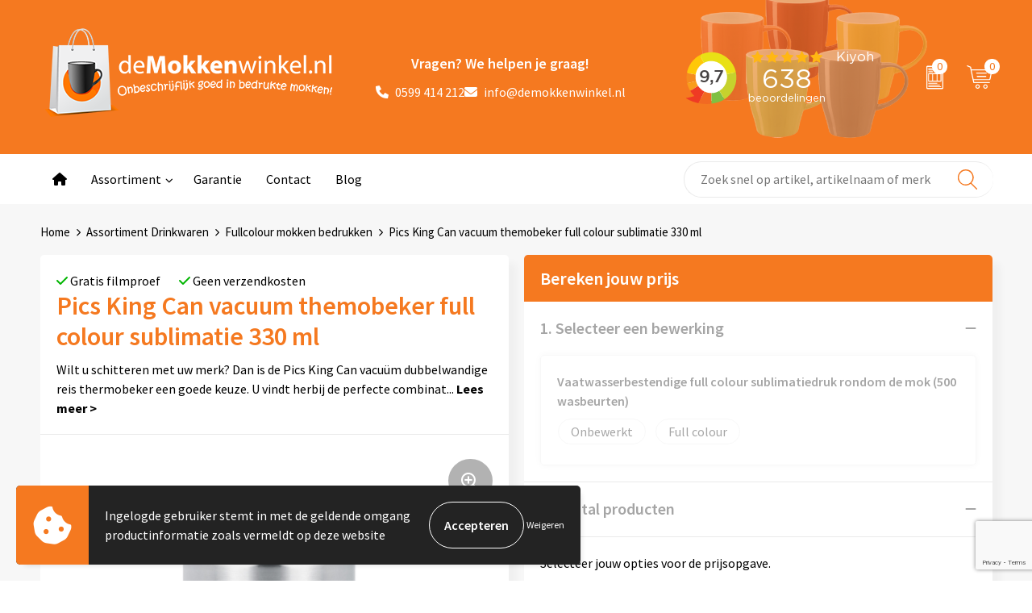

--- FILE ---
content_type: text/html; charset=UTF-8
request_url: https://www.demokkenwinkel.nl/pics-king-can-vacuum-thermobeker-full-colour-sublimatie-330-ml
body_size: 21672
content:
<!DOCTYPE HTML>
<html lang="nl">
<head>
    <meta http-equiv="X-UA-Compatible" content="IE=Edge"/>
    <script type="text/javascript" nonce="5ZY75nnIwIJtavc0HFgwUx+hdjY=">
        var baseUrl = '';
        var permalink = 'pics-king-can-vacuum-thermobeker-full-colour-sublimatie-330-ml';
    </script>
    <meta http-equiv="Content-Type" content="text/html;charset=UTF-8" />
<meta name="robots" content="index, follow" />
<meta name="description" content="Pics King Can thermobeker van edelstaal, geschikt voor een opdruk van foto&#039;s, logo en/of tekst. Dubbelwandige, vacuüm thermobeker, met zwarte deksel. Inhoud 330 ml. Onbedrukte levering ook mogelijk." />
<meta property="og:type" content="product" />
<meta property="og:title" content="Pics King Can vacuum themobeker full colour sublimatie 330 ml" />
<meta property="og:description" content="Pics King Can thermobeker van edelstaal, geschikt voor een opdruk van foto&#039;s, logo en/of tekst. Dubbelwandige, vacuüm thermobeker, met zwarte deksel. Inhoud 330 ml. Onbedrukte levering ook mogelijk." />
<meta property="og:image" content="https://412dc37be79724f7bae7-35cfe8b18f21e016b4d4afdf89dad481.ssl.cf1.rackcdn.com/75212b33f6bbab6592581be9537bf8c91eea855b_600_600_fill.jpg" />
<meta property="og:url" content="https://www.demokkenwinkel.nl/pics-king-can-vacuum-thermobeker-full-colour-sublimatie-330-ml" />
<meta name="viewport" content="width=device-width, initial-scale=1" />
<link rel="shortcut icon" type="image/x-icon" href="https://412dc37be79724f7bae7-35cfe8b18f21e016b4d4afdf89dad481.ssl.cf1.rackcdn.com/faviconFile-1569594668.png" />
<link rel="canonical" href="https://www.demokkenwinkel.nl/pics-king-can-vacuum-thermobeker-full-colour-sublimatie-330-ml" />
<link rel="stylesheet" type="text/css" href="/assets/15ae7fc8/css/style.css" />
<link rel="stylesheet" type="text/css" href="/uploads/css/installation.css" />
<link rel="stylesheet" type="text/css" href="/assets/4b9418a4/pager.css" />
<style type="text/css" media="screen">

        #configuration-placeholder-widget-693 a {
            
            color: #ffffff;
            
        }
        
</style>
<style type="text/css">

</style>
<style type="text/css">

</style>
<style type="text/css">

</style>
<script type="text/javascript" src="https://www.google.com/recaptcha/api.js?render=6Ldp3PcpAAAAALbWAcbQuT50qVbDFykKMj6ZgcEJ" async="async" nonce="5ZY75nnIwIJtavc0HFgwUx+hdjY="></script>
<script type="text/javascript" nonce="5ZY75nnIwIJtavc0HFgwUx+hdjY=">
// https://github.com/filamentgroup/loadCSS
    !function(e){"use strict"
    var n=function(n,t,o){function i(e){return f.body?e():void setTimeout(function(){i(e)})}var d,r,a,l,f=e.document,s=f.createElement("link"),u=o||"all"
    return t?d=t:(r=(f.body||f.getElementsByTagName("head")[0]).childNodes,d=r[r.length-1]),a=f.styleSheets,s.rel="stylesheet",s.href=n,s.media="only x",i(function(){d.parentNode.insertBefore(s,t?d:d.nextSibling)}),l=function(e){for(var n=s.href,t=a.length;t--;)if(a[t].href===n)return e()
    setTimeout(function(){l(e)})},s.addEventListener&&s.addEventListener("load",function(){this.media=u}),s.onloadcssdefined=l,l(function(){s.media!==u&&(s.media=u)}),s}
    "undefined"!=typeof exports?exports.loadCSS=n:e.loadCSS=n}("undefined"!=typeof global?global:this)
loadCSS("/assets/59283338/jquery-ui-1.8.21.custom.css");
loadCSS("/assets/45a91dcd/typeahead.css?v=20161031");
loadCSS("/assets/15ae7fc8/js/vendor/light-gallery/css/lightGallery.css");
loadCSS("/assets/b909a56a/css/screen.css");
</script>
<title>Pics King Can vacuum themobeker full colour sublimatie 330 ml | De Mokkenwinkel</title>
    <script src="https://kit.fontawesome.com/76e029abd3.js" crossorigin="anonymous"></script>
<link rel="preconnect" href="https://fonts.gstatic.com">
<link href="https://fonts.googleapis.com/css2?family=Source+Sans+Pro:ital,wght@0,300;0,400;0,600;0,700;1,300;1,400;1,600;1,700&display=swap" rel="stylesheet">

<link href="https://fonts.googleapis.com/css2?family=Just+Another+Hand&display=swap" rel="stylesheet">
<link href="https://fonts.googleapis.com/css2?family=Caveat:wght@400..700&family=Kalam:wght@300;400;700&display=swap" rel="stylesheet"></head>
<body lang="nl">
<div id="container" class="logged-out productSet productSet-225380 category-225019 rootCategory-279837">
    <header>
    <div id="placeholder-header-top-wrapper">
        <div class="row collapse">
            <div id="placeholder-header-top"><div id="configuration-placeholder-widget-687" data-loadbyajax="0" data-reloadbyajax="0" data-widgetid="19" class="widget widget-19 widget-duplicaat no-padding no-padding twelveColumnWidth" style=""><div class="clear"></div></div><!-- Time: 0.00034499168395996 --><div class="clear"></div></div>        </div>
    </div>

    <div id="placeholder-header-wrapper">
        <div class="row collapse">
            <div id="placeholder-header"><div id="configuration-placeholder-widget-688" data-loadbyajax="0" data-reloadbyajax="0" data-widgetid="19" class="widget widget-19 widget-duplicaat no-padding no-padding twelveColumnWidth" style=""><div id="configuration-placeholder-widget-644" data-loadbyajax="0" data-reloadbyajax="0" data-widgetid="12" class="widget widget-12 widget-afbeelding logo my-lg-4 mt-md-2 mt-sm-2 threeColumnWidth tabletSixColumnWidth mobileTwelveColumnWidth horizontal-margin show-for-large-up" style=""><a href="/"><img style="" class="default-image" data-defaultimage="/uploads/editor/1727686200_mokken-fixedlogo.png" src="/uploads/editor/1727686200_mokken-fixedlogo.png" alt="Logo" /></a> </div><!-- Time: 0.00016403198242188 --><div id="configuration-placeholder-widget-965" data-loadbyajax="0" data-reloadbyajax="0" data-widgetid="7" class="widget widget-7 widget-menu header-contact my-lg-4 mt-md-2 mt-sm-2 fourColumnWidth tabletTwoColumnWidth mobileTwelveColumnWidth horizontal-margin" style=""><span class="title">Vragen? We helpen je graag!</span>
<ul class="custom no-images" id="yw1">
<li class="custom-item item-0 url resource-279942" data-cachedresource="menu-279942" data-menutype="url"><a target="_self" href="tel:0599414212"><i class="fa-sharp fa-solid fa-phone"></i>0599 414 212</a></li>
<li class="custom-item item-1 url resource-279943" data-cachedresource="menu-279943" data-menutype="url"><a target="_self" href="mailto:info@demokkenwinkel.nl?subject=webshop%20de%20mokkenwinkel"><i class="fa-solid fa-envelope"></i>info@demokkenwinkel.nl</a></li>
</ul></div><!-- Time: 0.00064396858215332 --><div id="configuration-placeholder-widget-960" data-loadbyajax="0" data-reloadbyajax="0" data-widgetid="1003" class="widget widget-1003 widget-html kiyoh my-lg-4 mt-md-2 mt-sm-2 threeColumnWidth tabletTwoColumnWidth horizontal-margin show-for-large-up" style=""><iframe frameborder="0" allowtransparency="true" src="https://www.kiyoh.com/retrieve-widget.html?color=dark&allowTransparency=true&button=false&lang=nl&tenantId=98&locationId=1042159" width="300" height="80"></iframe></div><!-- Time: 0.00014996528625488 --><div id="configuration-placeholder-widget-810" data-loadbyajax="0" data-reloadbyajax="0" data-widgetid="8" class="widget widget-8 widget-winkelwagen offer my-lg-4 my-md-2 my-sm-2 horizontal-margin show-for-large-up" style=""><div class="cartDialog" id="shopping-cart-dialog-810">
<p class="row">Het product is aan de winkelmand toegevoegd</p></div><div class="shoppingCart item-0">
    <a>
    <div class="cart-icon">
        <img src="https://f6a1e7968e74dbe7db58-1ce3ae72ccbd299bcbc79de658e419e8.ssl.cf1.rackcdn.com/webshop_designs/cart/offer-new-white.svg" Title="Offertemand" alt="Offer icon" class="offer-svg" fetchpriority="high" />
        <span class="item-count">0</span>
    </div>
    </a>
    <div class="shopping-cart-detail">
        <div class="shopping-cart" id="shopping-cart-810-1768698534">
<div class="">
<span class="empty">De offertemand is leeg!</span></div><div class="keys" style="display:none" title="/pics-king-can-vacuum-thermobeker-full-colour-sublimatie-330-ml"></div>
</div>
<div class="cartfooter">
    <a class="button" href="/offerRequest">Naar offertemand</a>
</div>

    </div>
</div></div><!-- Time: 0.0040860176086426 --><div id="configuration-placeholder-widget-809" data-loadbyajax="0" data-reloadbyajax="0" data-widgetid="8" class="widget widget-8 widget-winkelwagen cart my-lg-4 my-md-2 my-sm-2 oneColumnWidth horizontal-margin show-for-large-up" style=""><div class="cartDialog" id="shopping-cart-dialog-809">
<p class="row">Het product is aan de winkelmand toegevoegd</p></div><div class="shoppingCart item-0">
    <a>
    <div class="cart-icon">
        <img src="https://f6a1e7968e74dbe7db58-1ce3ae72ccbd299bcbc79de658e419e8.ssl.cf1.rackcdn.com/webshop_designs/cart/cart-new-white.svg" title="Winkelwagen" alt="Cart icon" class="cart-svg" fetchpriority="high" />
        <span class="item-count">0</span>
    </div>
    </a>
    <div class="shopping-cart-detail">
        <div class="shopping-cart" id="shopping-cart-809-1768698534">
<div class="">
<span class="empty">De winkelwagen is leeg!</span></div><div class="keys" style="display:none" title="/pics-king-can-vacuum-thermobeker-full-colour-sublimatie-330-ml"></div>
</div>
<div class="cartfooter">
    <div class="carttotal">
        <strong>Subtotaal:</strong>
         <span class="subtotal">€ 0,00</span>
    </div>
    <a class="button" href="/checkout">Naar winkelwagen</a>
</div>
    </div>
</div></div><!-- Time: 0.0022768974304199 --><div id="configuration-placeholder-widget-812" data-loadbyajax="0" data-reloadbyajax="0" data-widgetid="7" class="widget widget-7 widget-menu no-padding no-padding hide-for-large-up" style=""><div class="mobile-menu">

    <nav class="nav-bar">
        <div class="menu-toggle">
            <a><img class="open" src="https://57e5f77c3915c5107909-3850d28ea2ad19caadcd47824dc23575.ssl.cf1.rackcdn.com/1598451392_menubar.png" alt="Streepjes" /></a>
            <a><img class="close" src="https://57e5f77c3915c5107909-3850d28ea2ad19caadcd47824dc23575.ssl.cf1.rackcdn.com/1598451414_crossbar.png" alt="Kruisje" /></a>
        </div>

        <div class="logo">
            <img src="https://48915447d2a72cc17662-0489e3182a53126616571db3de61e31e.ssl.cf1.rackcdn.com/1727259269_demokkenwinkelmobile.png" alt="Logo">
        </div>

        <div class="small-menu">
            <a href='tel:0599414212'><i class="fas fa-phone-alt"></i></a>
            <a href='offerRequest'><i class="fa-solid fa-file-invoice"></i></a>
            <a href='checkout'><i class="fa-solid fa-cart-shopping"></i></a>
        </div>
    </nav>

    <aside class="nav-bar-menu">
        <ul class="custom no-images" id="yw2">
<li class="custom-item item-0 url resource-279937" data-cachedresource="menu-279937" data-menutype="url"><a target="_self" href="/"><i class="fa-solid fa-house"></i></a></li>
<li data-permalink="assortiment-drinkwaren-bedrukken" data-isoutlet="" data-cachedresource="menu-279936" class="custom-item item-1 category resource-279936 children" title="Assortiment Drinkwaren" data-menutype="category"><a href="https://www.demokkenwinkel.nl/assortiment-drinkwaren-bedrukken">Assortiment</a>
<ul>
<li data-permalink="kerstmokken-bedrukken-assortiment-drinkwaren" data-isoutlet="" data-cachedresource="category-280147" class="item-0 resource-280147 category-item" title="Kerstmokken"><a href="https://www.demokkenwinkel.nl/kerstmokken-bedrukken-assortiment-drinkwaren">Kerstmokken</a></li>
<li data-permalink="witte-mokken-bedrukken-assortiment-drinkwaren" data-isoutlet="" data-cachedresource="category-225014" class="item-1 resource-225014 category-item" title="Witte mokken"><a href="https://www.demokkenwinkel.nl/witte-mokken-bedrukken-assortiment-drinkwaren">Witte mokken</a></li>
<li data-permalink="gekleurde-mokken-bedrukken-assortiment-drinkwaren" data-isoutlet="" data-cachedresource="category-225015" class="item-2 resource-225015 category-item" title="Gekleurde mokken"><a href="https://www.demokkenwinkel.nl/gekleurde-mokken-bedrukken-assortiment-drinkwaren">Gekleurde mokken</a></li>
<li data-permalink="promotie-glaswerk-assortiment-drinkwaren" data-isoutlet="" data-cachedresource="category-225016" class="item-3 resource-225016 category-item" title="Glaswerk"><a href="https://www.demokkenwinkel.nl/promotie-glaswerk-assortiment-drinkwaren">Glaswerk</a></li>
<li data-permalink="drinkflessen-bedrukken-assortiment" data-isoutlet="" data-cachedresource="category-225063" class="item-4 resource-225063 category-item" title="Drinkflessen"><a href="https://www.demokkenwinkel.nl/drinkflessen-bedrukken-assortiment">Drinkflessen</a></li>
<li data-permalink="thermosbekers-assortiment-drinkwaren" data-isoutlet="" data-cachedresource="category-225061" class="item-5 resource-225061 category-item" title="Thermosbekers"><a href="https://www.demokkenwinkel.nl/thermosbekers-assortiment-drinkwaren">Thermosbekers</a></li>
<li data-permalink="sportflessen-met-logo-assortiment" data-isoutlet="" data-cachedresource="category-225104" class="item-6 resource-225104 category-item" title="Sportflessen"><a href="https://www.demokkenwinkel.nl/sportflessen-met-logo-assortiment">Sportflessen</a></li>
<li data-permalink="witte-kunststof-mokken-bedrukken" data-isoutlet="" data-cachedresource="category-225034" class="item-7 resource-225034 category-item" title="Kunststof mokken"><a href="https://www.demokkenwinkel.nl/witte-kunststof-mokken-bedrukken">Kunststof mokken</a></li>
<li data-permalink="thermo-en-travel-bekers-bedrukken" data-isoutlet="" data-cachedresource="category-225021" class="item-8 resource-225021 category-item" title="Thermosflessen"><a href="https://www.demokkenwinkel.nl/thermo-en-travel-bekers-bedrukken">Thermosflessen</a></li>
<li data-permalink="lunchboxen-bedrukken-assortiment" data-isoutlet="" data-cachedresource="category-279929" class="item-9 resource-279929 category-item" title="Lunchboxen"><a href="https://www.demokkenwinkel.nl/lunchboxen-bedrukken-assortiment">Lunchboxen</a></li>
<li data-permalink="fruitwaterflessen-assortiment-drinkwaren" data-isoutlet="" data-cachedresource="category-227212" class="item-10 resource-227212 category-item" title="Fruitwaterflessen"><a href="https://www.demokkenwinkel.nl/fruitwaterflessen-assortiment-drinkwaren">Fruitwaterflessen</a></li>
<li data-permalink="bidons-assortiment-drinkwaren" data-isoutlet="" data-cachedresource="category-227951" class="item-11 resource-227951 category-item" title="Bidons"><a href="https://www.demokkenwinkel.nl/bidons-assortiment-drinkwaren">Bidons</a></li>
<li data-permalink="bedrukte-drinkflessen-bekende-merken-assortiment" data-isoutlet="" data-cachedresource="category-279874" class="item-12 resource-279874 category-item" title="Bekende merken"><a href="https://www.demokkenwinkel.nl/bedrukte-drinkflessen-bekende-merken-assortiment">Bekende merken</a></li>
<li data-permalink="heupflessen-assortiment-drinkwaren" data-isoutlet="" data-cachedresource="category-226123" class="item-13 resource-226123 category-item" title="Heupflessen"><a href="https://www.demokkenwinkel.nl/heupflessen-assortiment-drinkwaren">Heupflessen</a></li>
<li data-permalink="bestek-assortiment-drinkwaren" data-isoutlet="" data-cachedresource="category-225022" class="item-14 resource-225022 category-item" title="Bestek"><a href="https://www.demokkenwinkel.nl/bestek-assortiment-drinkwaren">Bestek</a></li>
<li data-permalink="mokken-met-opdruk" data-isoutlet="" data-cachedresource="category-226472" class="item-15 resource-226472 category-item" title="Bestsellers"><a href="https://www.demokkenwinkel.nl/mokken-met-opdruk">Bestsellers</a></li>
<li data-permalink="bij-de-koffie-en-thee-assortiment-drinkwaren" data-isoutlet="" data-cachedresource="category-225024" class="item-16 resource-225024 category-item" title="Bij de koffie en thee"><a href="https://www.demokkenwinkel.nl/bij-de-koffie-en-thee-assortiment-drinkwaren">Bij de koffie en thee</a></li>
<li data-permalink="diversen-assortiment-drinkwaren" data-isoutlet="" data-cachedresource="category-225025" class="item-17 resource-225025 category-item" title="Diversen"><a href="https://www.demokkenwinkel.nl/diversen-assortiment-drinkwaren">Diversen</a></li>
<li data-permalink="fullcolour-mokken-bedrukken-assortiment-drinkwaren" data-isoutlet="" data-cachedresource="category-225019" class="item-18 resource-225019 category-item" title="Fullcolour mokken bedrukken"><a href="https://www.demokkenwinkel.nl/fullcolour-mokken-bedrukken-assortiment-drinkwaren">Fullcolour mokken bedrukken</a></li>
<li data-permalink="mokken-geschenksets" data-isoutlet="" data-cachedresource="category-226953" class="item-19 resource-226953 category-item" title="Geschenksets"><a href="https://www.demokkenwinkel.nl/mokken-geschenksets">Geschenksets</a></li>
<li data-permalink="goedkope-mokken-bedrukken" data-isoutlet="" data-cachedresource="category-225013" class="item-20 resource-225013 category-item" title="Goedkope mokken"><a href="https://www.demokkenwinkel.nl/goedkope-mokken-bedrukken">Goedkope mokken</a></li>
<li data-permalink="grote-mokken-bedrukken" data-isoutlet="" data-cachedresource="category-227425" class="item-21 resource-227425 category-item" title="Grote mokken"><a href="https://www.demokkenwinkel.nl/grote-mokken-bedrukken">Grote mokken</a></li>
<li data-permalink="kop-en-schotels-bedrukken" data-isoutlet="" data-cachedresource="category-225017" class="item-22 resource-225017 category-item" title="Kop en schotels"><a href="https://www.demokkenwinkel.nl/kop-en-schotels-bedrukken">Kop en schotels</a></li>
<li data-permalink="krijtmokken-bedrukken" data-isoutlet="" data-cachedresource="category-227497" class="item-23 resource-227497 category-item" title="Krijtmokken"><a href="https://www.demokkenwinkel.nl/krijtmokken-bedrukken">Krijtmokken</a></li>
<li data-permalink="magic-mokken-bedrukken-van-kleur-veranderende-mokken" data-isoutlet="" data-cachedresource="category-225591" class="item-24 resource-225591 category-item" title="Magic mokken"><a href="https://www.demokkenwinkel.nl/magic-mokken-bedrukken-van-kleur-veranderende-mokken">Magic mokken</a></li>
<li data-permalink="milieuvriendelijke-mokken-bedrukken-met-logo" data-isoutlet="" data-cachedresource="category-225011" class="item-25 resource-225011 category-item" title="Milieuvriendelijke mokken"><a href="https://www.demokkenwinkel.nl/milieuvriendelijke-mokken-bedrukken-met-logo">Milieuvriendelijke mokken</a></li>
<li data-permalink="mokken-met-naam-assortiment-drinkwaren" data-isoutlet="" data-cachedresource="category-226513" class="item-26 resource-226513 category-item" title="Mokken met naam"><a href="https://www.demokkenwinkel.nl/mokken-met-naam-assortiment-drinkwaren">Mokken met naam</a></li>
<li data-permalink="promotie-mokken" data-isoutlet="" data-cachedresource="category-227401" class="item-27 resource-227401 category-item" title="NIEUWE mokken"><a href="https://www.demokkenwinkel.nl/promotie-mokken">NIEUWE mokken</a></li>
<li data-permalink="papier-en-kunststof-bekers-bedrukken" data-isoutlet="" data-cachedresource="category-225515" class="item-28 resource-225515 category-item" title="Kunststof bekers"><a href="https://www.demokkenwinkel.nl/papier-en-kunststof-bekers-bedrukken">Kunststof bekers</a></li>
<li data-permalink="relatiegeschenken-assortiment-drinkwaren" data-isoutlet="" data-cachedresource="category-228306" class="item-29 resource-228306 category-item" title="Relatiegeschenken"><a href="https://www.demokkenwinkel.nl/relatiegeschenken-assortiment-drinkwaren">Relatiegeschenken</a></li>
<li data-permalink="sets-en-servies-assortiment-drinkwaren" data-isoutlet="" data-cachedresource="category-225020" class="item-30 resource-225020 category-item" title="Sets en Servies"><a href="https://www.demokkenwinkel.nl/sets-en-servies-assortiment-drinkwaren">Sets en Servies</a></li>
<li data-permalink="snel-mokken-bedrukken" data-isoutlet="" data-cachedresource="category-225012" class="item-31 resource-225012 category-item" title="Snel mokken"><a href="https://www.demokkenwinkel.nl/snel-mokken-bedrukken">Snel mokken</a></li>
<li data-permalink="warme-en-koude-dranken-assortiment-drinkwaren" data-isoutlet="" data-cachedresource="category-225023" class="item-32 resource-225023 category-item" title="Warme en Koude dranken"><a href="https://www.demokkenwinkel.nl/warme-en-koude-dranken-assortiment-drinkwaren">Warme en Koude dranken</a></li>
</ul>
</li>
<li class="custom-item item-2 staticPage resource-279938" data-cachedresource="menu-279938" data-menutype="staticPage"><a target="_self" href="https://www.demokkenwinkel.nl/garantie">Garantie</a></li>
<li class="custom-item item-3 staticPage resource-279939" data-cachedresource="menu-279939" data-menutype="staticPage"><a target="_self" href="https://www.demokkenwinkel.nl/contact">Contact</a></li>
<li class="custom-item item-4 url resource-279940" data-cachedresource="menu-279940" data-menutype="url"><a target="_blank" href="http://blog.depennenwinkel.nl/">Blog</a></li>
</ul>
    </aside>
</div></div><!-- Time: 0.0046629905700684 --><div id="configuration-placeholder-widget-905" data-loadbyajax="0" data-reloadbyajax="0" data-widgetid="1003" class="widget widget-1003 widget-html scroll-top mobileTwelveColumnWidth horizontal-margin" style=""><span id="scroll-button"><i class="fas fa-caret-up"></i></span></div><!-- Time: 0.00012397766113281 --><div class="clear"></div></div><!-- Time: 0.012967109680176 --><div class="clear"></div></div>        </div>
    </div>

    <div id="placeholder-header-bottom-wrapper">
        <div class="row collapse">
            <div id="placeholder-header-bottom"><div id="configuration-placeholder-widget-732" data-loadbyajax="0" data-reloadbyajax="0" data-widgetid="19" class="widget widget-19 widget-duplicaat no-padding no-padding twelveColumnWidth" style=""><div id="configuration-placeholder-widget-647" data-loadbyajax="0" data-reloadbyajax="0" data-widgetid="7" class="widget widget-7 widget-menu main-menu eightColumnWidth tabletTwelveColumnWidth horizontal-margin show-for-large-up" style=""><ul class="custom no-images" id="yw3">
<li class="custom-item item-0 url resource-279937" data-cachedresource="menu-279937" data-menutype="url"><a target="_self" href="/"><i class="fa-solid fa-house"></i></a></li>
<li data-permalink="assortiment-drinkwaren-bedrukken" data-isoutlet="" data-cachedresource="menu-279936" class="custom-item item-1 category resource-279936 children" title="Assortiment Drinkwaren" data-menutype="category"><a href="https://www.demokkenwinkel.nl/assortiment-drinkwaren-bedrukken">Assortiment</a>
<ul>
<li data-permalink="kerstmokken-bedrukken-assortiment-drinkwaren" data-isoutlet="" data-cachedresource="category-280147" class="item-0 resource-280147 category-item" title="Kerstmokken"><a href="https://www.demokkenwinkel.nl/kerstmokken-bedrukken-assortiment-drinkwaren">Kerstmokken</a></li>
<li data-permalink="witte-mokken-bedrukken-assortiment-drinkwaren" data-isoutlet="" data-cachedresource="category-225014" class="item-1 resource-225014 category-item" title="Witte mokken"><a href="https://www.demokkenwinkel.nl/witte-mokken-bedrukken-assortiment-drinkwaren">Witte mokken</a></li>
<li data-permalink="gekleurde-mokken-bedrukken-assortiment-drinkwaren" data-isoutlet="" data-cachedresource="category-225015" class="item-2 resource-225015 category-item" title="Gekleurde mokken"><a href="https://www.demokkenwinkel.nl/gekleurde-mokken-bedrukken-assortiment-drinkwaren">Gekleurde mokken</a></li>
<li data-permalink="promotie-glaswerk-assortiment-drinkwaren" data-isoutlet="" data-cachedresource="category-225016" class="item-3 resource-225016 category-item" title="Glaswerk"><a href="https://www.demokkenwinkel.nl/promotie-glaswerk-assortiment-drinkwaren">Glaswerk</a></li>
<li data-permalink="drinkflessen-bedrukken-assortiment" data-isoutlet="" data-cachedresource="category-225063" class="item-4 resource-225063 category-item" title="Drinkflessen"><a href="https://www.demokkenwinkel.nl/drinkflessen-bedrukken-assortiment">Drinkflessen</a></li>
<li data-permalink="thermosbekers-assortiment-drinkwaren" data-isoutlet="" data-cachedresource="category-225061" class="item-5 resource-225061 category-item" title="Thermosbekers"><a href="https://www.demokkenwinkel.nl/thermosbekers-assortiment-drinkwaren">Thermosbekers</a></li>
<li data-permalink="sportflessen-met-logo-assortiment" data-isoutlet="" data-cachedresource="category-225104" class="item-6 resource-225104 category-item" title="Sportflessen"><a href="https://www.demokkenwinkel.nl/sportflessen-met-logo-assortiment">Sportflessen</a></li>
<li data-permalink="witte-kunststof-mokken-bedrukken" data-isoutlet="" data-cachedresource="category-225034" class="item-7 resource-225034 category-item" title="Kunststof mokken"><a href="https://www.demokkenwinkel.nl/witte-kunststof-mokken-bedrukken">Kunststof mokken</a></li>
<li data-permalink="thermo-en-travel-bekers-bedrukken" data-isoutlet="" data-cachedresource="category-225021" class="item-8 resource-225021 category-item" title="Thermosflessen"><a href="https://www.demokkenwinkel.nl/thermo-en-travel-bekers-bedrukken">Thermosflessen</a></li>
<li data-permalink="lunchboxen-bedrukken-assortiment" data-isoutlet="" data-cachedresource="category-279929" class="item-9 resource-279929 category-item" title="Lunchboxen"><a href="https://www.demokkenwinkel.nl/lunchboxen-bedrukken-assortiment">Lunchboxen</a></li>
<li data-permalink="fruitwaterflessen-assortiment-drinkwaren" data-isoutlet="" data-cachedresource="category-227212" class="item-10 resource-227212 category-item" title="Fruitwaterflessen"><a href="https://www.demokkenwinkel.nl/fruitwaterflessen-assortiment-drinkwaren">Fruitwaterflessen</a></li>
<li data-permalink="bidons-assortiment-drinkwaren" data-isoutlet="" data-cachedresource="category-227951" class="item-11 resource-227951 category-item" title="Bidons"><a href="https://www.demokkenwinkel.nl/bidons-assortiment-drinkwaren">Bidons</a></li>
<li data-permalink="bedrukte-drinkflessen-bekende-merken-assortiment" data-isoutlet="" data-cachedresource="category-279874" class="item-12 resource-279874 category-item" title="Bekende merken"><a href="https://www.demokkenwinkel.nl/bedrukte-drinkflessen-bekende-merken-assortiment">Bekende merken</a></li>
<li data-permalink="heupflessen-assortiment-drinkwaren" data-isoutlet="" data-cachedresource="category-226123" class="item-13 resource-226123 category-item" title="Heupflessen"><a href="https://www.demokkenwinkel.nl/heupflessen-assortiment-drinkwaren">Heupflessen</a></li>
<li data-permalink="bestek-assortiment-drinkwaren" data-isoutlet="" data-cachedresource="category-225022" class="item-14 resource-225022 category-item" title="Bestek"><a href="https://www.demokkenwinkel.nl/bestek-assortiment-drinkwaren">Bestek</a></li>
<li data-permalink="mokken-met-opdruk" data-isoutlet="" data-cachedresource="category-226472" class="item-15 resource-226472 category-item" title="Bestsellers"><a href="https://www.demokkenwinkel.nl/mokken-met-opdruk">Bestsellers</a></li>
<li data-permalink="bij-de-koffie-en-thee-assortiment-drinkwaren" data-isoutlet="" data-cachedresource="category-225024" class="item-16 resource-225024 category-item" title="Bij de koffie en thee"><a href="https://www.demokkenwinkel.nl/bij-de-koffie-en-thee-assortiment-drinkwaren">Bij de koffie en thee</a></li>
<li data-permalink="diversen-assortiment-drinkwaren" data-isoutlet="" data-cachedresource="category-225025" class="item-17 resource-225025 category-item" title="Diversen"><a href="https://www.demokkenwinkel.nl/diversen-assortiment-drinkwaren">Diversen</a></li>
<li data-permalink="fullcolour-mokken-bedrukken-assortiment-drinkwaren" data-isoutlet="" data-cachedresource="category-225019" class="item-18 resource-225019 category-item" title="Fullcolour mokken bedrukken"><a href="https://www.demokkenwinkel.nl/fullcolour-mokken-bedrukken-assortiment-drinkwaren">Fullcolour mokken bedrukken</a></li>
<li data-permalink="mokken-geschenksets" data-isoutlet="" data-cachedresource="category-226953" class="item-19 resource-226953 category-item" title="Geschenksets"><a href="https://www.demokkenwinkel.nl/mokken-geschenksets">Geschenksets</a></li>
<li data-permalink="goedkope-mokken-bedrukken" data-isoutlet="" data-cachedresource="category-225013" class="item-20 resource-225013 category-item" title="Goedkope mokken"><a href="https://www.demokkenwinkel.nl/goedkope-mokken-bedrukken">Goedkope mokken</a></li>
<li data-permalink="grote-mokken-bedrukken" data-isoutlet="" data-cachedresource="category-227425" class="item-21 resource-227425 category-item" title="Grote mokken"><a href="https://www.demokkenwinkel.nl/grote-mokken-bedrukken">Grote mokken</a></li>
<li data-permalink="kop-en-schotels-bedrukken" data-isoutlet="" data-cachedresource="category-225017" class="item-22 resource-225017 category-item" title="Kop en schotels"><a href="https://www.demokkenwinkel.nl/kop-en-schotels-bedrukken">Kop en schotels</a></li>
<li data-permalink="krijtmokken-bedrukken" data-isoutlet="" data-cachedresource="category-227497" class="item-23 resource-227497 category-item" title="Krijtmokken"><a href="https://www.demokkenwinkel.nl/krijtmokken-bedrukken">Krijtmokken</a></li>
<li data-permalink="magic-mokken-bedrukken-van-kleur-veranderende-mokken" data-isoutlet="" data-cachedresource="category-225591" class="item-24 resource-225591 category-item" title="Magic mokken"><a href="https://www.demokkenwinkel.nl/magic-mokken-bedrukken-van-kleur-veranderende-mokken">Magic mokken</a></li>
<li data-permalink="milieuvriendelijke-mokken-bedrukken-met-logo" data-isoutlet="" data-cachedresource="category-225011" class="item-25 resource-225011 category-item" title="Milieuvriendelijke mokken"><a href="https://www.demokkenwinkel.nl/milieuvriendelijke-mokken-bedrukken-met-logo">Milieuvriendelijke mokken</a></li>
<li data-permalink="mokken-met-naam-assortiment-drinkwaren" data-isoutlet="" data-cachedresource="category-226513" class="item-26 resource-226513 category-item" title="Mokken met naam"><a href="https://www.demokkenwinkel.nl/mokken-met-naam-assortiment-drinkwaren">Mokken met naam</a></li>
<li data-permalink="promotie-mokken" data-isoutlet="" data-cachedresource="category-227401" class="item-27 resource-227401 category-item" title="NIEUWE mokken"><a href="https://www.demokkenwinkel.nl/promotie-mokken">NIEUWE mokken</a></li>
<li data-permalink="papier-en-kunststof-bekers-bedrukken" data-isoutlet="" data-cachedresource="category-225515" class="item-28 resource-225515 category-item" title="Kunststof bekers"><a href="https://www.demokkenwinkel.nl/papier-en-kunststof-bekers-bedrukken">Kunststof bekers</a></li>
<li data-permalink="relatiegeschenken-assortiment-drinkwaren" data-isoutlet="" data-cachedresource="category-228306" class="item-29 resource-228306 category-item" title="Relatiegeschenken"><a href="https://www.demokkenwinkel.nl/relatiegeschenken-assortiment-drinkwaren">Relatiegeschenken</a></li>
<li data-permalink="sets-en-servies-assortiment-drinkwaren" data-isoutlet="" data-cachedresource="category-225020" class="item-30 resource-225020 category-item" title="Sets en Servies"><a href="https://www.demokkenwinkel.nl/sets-en-servies-assortiment-drinkwaren">Sets en Servies</a></li>
<li data-permalink="snel-mokken-bedrukken" data-isoutlet="" data-cachedresource="category-225012" class="item-31 resource-225012 category-item" title="Snel mokken"><a href="https://www.demokkenwinkel.nl/snel-mokken-bedrukken">Snel mokken</a></li>
<li data-permalink="warme-en-koude-dranken-assortiment-drinkwaren" data-isoutlet="" data-cachedresource="category-225023" class="item-32 resource-225023 category-item" title="Warme en Koude dranken"><a href="https://www.demokkenwinkel.nl/warme-en-koude-dranken-assortiment-drinkwaren">Warme en Koude dranken</a></li>
</ul>
</li>
<li class="custom-item item-2 staticPage resource-279938" data-cachedresource="menu-279938" data-menutype="staticPage"><a target="_self" href="https://www.demokkenwinkel.nl/garantie">Garantie</a></li>
<li class="custom-item item-3 staticPage resource-279939" data-cachedresource="menu-279939" data-menutype="staticPage"><a target="_self" href="https://www.demokkenwinkel.nl/contact">Contact</a></li>
<li class="custom-item item-4 url resource-279940" data-cachedresource="menu-279940" data-menutype="url"><a target="_blank" href="http://blog.depennenwinkel.nl/">Blog</a></li>
</ul></div><!-- Time: 0.00087499618530273 --><div id="configuration-placeholder-widget-959" data-loadbyajax="0" data-reloadbyajax="0" data-widgetid="9" class="widget widget-9 widget-filter searchbar fourColumnWidth mobileTwelveColumnWidth horizontal-margin" style=""><form id="filter-form-static-176869853477161" onsubmit="return false;" action="https://www.demokkenwinkel.nl/site/searchCategory" method="GET"><script type="text/javascript" nonce="5ZY75nnIwIJtavc0HFgwUx+hdjY=">
    var categoriesLanguage = 'nl';
    var categoriesUrl = '/categories.json';
</script>
<input autocomplete="off" placeholder="Zoek snel op artikel, artikelnaam of merk" type="text"
       value="" name="FilterForm[name]" id="typeahead"/>
<a href="javascript:void(0);" class="search-submit-link" onclick="$(this).closest('form').find('input[type=text]').trigger('submit');">
    <span style="display:none;"></span>
</a></form></div><!-- Time: 0.00082993507385254 --><div class="clear"></div></div><!-- Time: 0.0022099018096924 --><div class="clear"></div></div>        </div>
    </div>
</header><main role="main">
    <div class="fullwidth-row row collapse">
        <div id="placeholder-content-top"><div class="clear"></div></div>    </div>
    <div class="row collapse">
        <div id="placeholder-content"><div id="configuration-placeholder-widget-907" data-loadbyajax="0" data-reloadbyajax="0" data-widgetid="6" class="widget widget-6 widget-kruimelpad mt-3 twelveColumnWidth horizontal-margin" style="color: #d91a1a;"><div class="row">
<ul class="breadcrumbs">
<li><a href="/">Home</a></li><li></li><li><a href="https://www.demokkenwinkel.nl/assortiment-drinkwaren-bedrukken">Assortiment Drinkwaren</a></li><li></li><li><a href="https://www.demokkenwinkel.nl/fullcolour-mokken-bedrukken-assortiment-drinkwaren">Fullcolour mokken bedrukken</a></li><li></li><li><span>Pics King Can vacuum themobeker full colour sublimatie 330 ml</span></li></ul>
</div></div><!-- Time: 0.0057728290557861 --><div id="configuration-placeholder-widget-692" data-loadbyajax="0" data-reloadbyajax="0" data-widgetid="10" class="widget widget-10 widget-productset-detail main-detail-image mt-2 sixColumnWidth horizontal-margin" style=""><!-- data-cachedresource="productSet-225380" --><div class="product-details">
    <div class="main-details">
            <span class='usps'><i class="fa-duotone fa-check"></i>&nbsp;Gratis filmproef <i class="fa-duotone fa-check"></i>&nbsp;Geen verzendkosten</span>
        <h1>Pics King Can vacuum themobeker full colour sublimatie 330 ml</h1>
        
    </div>
    <div class="information-details">
        <div class="description-small">
	Wilt u schitteren met uw merk? Dan is de Pics King Can vacuüm dubbelwandige reis thermobeker een goede keuze. U vindt herbij de perfecte combinatie&hellip;</div>
    </div>
    <div class="product-image">
        
        <a class="product-main-image" href="https://412dc37be79724f7bae7-35cfe8b18f21e016b4d4afdf89dad481.ssl.cf1.rackcdn.com/75212b33f6bbab6592581be9537bf8c91eea855b_600_600_fill.jpg"><img title="Pics King Can vacuum themobeker full colour sublimatie 330 ml" height="600" src="https://412dc37be79724f7bae7-35cfe8b18f21e016b4d4afdf89dad481.ssl.cf1.rackcdn.com/75212b33f6bbab6592581be9537bf8c91eea855b_600_600_fill.jpg" alt="Pics King Can vacuum themobeker full colour sublimatie 330 ml" /></a>    <ul class="product-images image-count-2">
                <li class="product-image-slide" id="product-image-0" data-src="https://412dc37be79724f7bae7-35cfe8b18f21e016b4d4afdf89dad481.ssl.cf1.rackcdn.com/75212b33f6bbab6592581be9537bf8c91eea855b_600_600_fill.jpg">
            <a href="https://412dc37be79724f7bae7-35cfe8b18f21e016b4d4afdf89dad481.ssl.cf1.rackcdn.com/75212b33f6bbab6592581be9537bf8c91eea855b_600_600_fill.jpg"><img width="90" height="90" data-productids="225381" data-productmainurl="https://412dc37be79724f7bae7-35cfe8b18f21e016b4d4afdf89dad481.ssl.cf1.rackcdn.com/75212b33f6bbab6592581be9537bf8c91eea855b_600_600_fill.jpg" style="" title="Pics King Can vacuum themobeker full colour sublimatie 330 ml" src="https://412dc37be79724f7bae7-35cfe8b18f21e016b4d4afdf89dad481.ssl.cf1.rackcdn.com/75212b33f6bbab6592581be9537bf8c91eea855b_90_90_fill.jpg" alt="Pics King Can vacuum themobeker full colour sublimatie 330 ml" /></a>        </li>
                <li class="product-image-slide" id="product-image-1" data-src="https://412dc37be79724f7bae7-35cfe8b18f21e016b4d4afdf89dad481.ssl.cf1.rackcdn.com/5047bfd08f2963c013b4fb8c06cf96a0d0b70fda_600_600_fill.jpg">
            <a href="https://412dc37be79724f7bae7-35cfe8b18f21e016b4d4afdf89dad481.ssl.cf1.rackcdn.com/5047bfd08f2963c013b4fb8c06cf96a0d0b70fda_600_600_fill.jpg"><img width="90" height="90" data-productids="225381" data-productmainurl="https://412dc37be79724f7bae7-35cfe8b18f21e016b4d4afdf89dad481.ssl.cf1.rackcdn.com/5047bfd08f2963c013b4fb8c06cf96a0d0b70fda_600_600_fill.jpg" style="" title="Pics King Can vacuum themobeker full colour sublimatie 330 ml" src="https://412dc37be79724f7bae7-35cfe8b18f21e016b4d4afdf89dad481.ssl.cf1.rackcdn.com/5047bfd08f2963c013b4fb8c06cf96a0d0b70fda_90_90_fill.jpg" alt="Pics King Can vacuum themobeker full colour sublimatie 330 ml" /></a>        </li>
            </ul>

    </div>
</div>
<div class="price-information mt-lg-3 mt-md-2 mt-sm-2">
        <h2>Prijsinformatie</h2>
        <div data-alert class="alert-box secondary radius">
            Zie je geen prijsweergave? Selecteer dan eerst een optie.
            <a href="#" class="close">&times;</a>
        </div>
        <div class="small-12 large-12 columns">
            <div class="hide-for-medium-up hide-for-landscape turn-staffel">Draai uw mobiel voor de prijsinformatie</div>
            <div class="hide-for-medium-up">
                <div class="show-for-landscape  hide-for-portrait"><div class="placeholder-staffeltable"></div></div>
            </div>
            <div class="hide-for-small"><div class="placeholder-staffeltable"></div></div>
        </div>
    </div></div><!-- Time: 0.0037260055541992 --><div id="configuration-placeholder-widget-693" data-loadbyajax="0" data-reloadbyajax="0" data-widgetid="100" class="widget widget-100 widget-voeg-toe-aan-winkelwagen-widget mt-lg-2 mt-md-4 mt-sm-4 fiveColumnWidth tabletFiveColumnWidth mobileTwelveColumnWidth horizontal-margin" style="color: #ffffff; float: right;"><div class="checkout-mode-offerRequest"><div class="configurator">
    <span class="title">Bereken jouw prijs</span>
    <div class="selection">
        <ul id="selector-slider">
            
            <li class="attachment-item active" data-key="pcp">
    <div class="title"><label>1. Selecteer een bewerking</label></div>
    <div class="attachment-values" style="display: block"><div class="print-location print-location-1"><div class="pcp-location-title"><div class="pcp-location-label">Vaatwasserbestendige full colour sublimatiedruk rondom de mok (500 wasbeurten)</div></div><ul class="attachment" data-locationid="1304" data-locationlabel="Vaatwasserbestendige full colour sublimatiedruk rondom de mok (500 wasbeurten)"><li class="attachment-value color-0" data-colors="0" data-value="0" data-label="Onbewerkt" data-selected="1"><span>Onbewerkt</span></li><li data-colors="-1" data-value="7" class="attachment-value color--1" data-label="Full colour"><span>Full colour</span></li></ul></div></div>
</li>
            <li class="quantity-item inactive">
    <div class="title"><label>2. Aantal producten</label></div>
    <div class="quantity-values" style="display:none;"><ul id="quantityRadioButtonList"></ul> <span>Of kies een ander aantal:</span> </div>
</li>
        </ul>
    </div>
    <div class="cart-summary">
        Selecteer jouw opties voor de prijsopgave.
    </div>
    <div class="delivery">
        
        
    </div>
    <div class="buttons">
        <div class="add-to-cart add-to-shopping-cart inactive" data-carttype="shopping" data-cartid="0" data-orderlabel="Bestellen" data-orderwithimprintlabel="Bereken met opdruk"><span class="label-placeholder">Bestellen</span>&nbsp;<span class="price-placeholder"></span></div>
        <div class="add-to-cart add-to-offer-request-cart inactive" data-carttype="offerRequest" data-cartid="0" data-offerrequestlabel="Vrijblijvende offerte"><span class="label-placeholder">Vrijblijvende offerte</span></div>
   <a href="#" id="sample-request" class="button secondary">Sample aanvragen</a>
    </div>
    <div class="upload-logo bg-grey mt-lg-3 mt-md-2 mt-sm-2">
        <i class="fa fa-info-circle"></i><span>Je kunt jouw logo in de winkelwagen/offertemand uploaden</span>
    </div>
</div>
<div class="product-questions">
    <span class="title">Heb je een vraag over dit product?</span>
    <p>Wellicht staat jouw antwoord tussen de product omschrijving of specificaties. Staat jouw vraag er niet tussen? Bel ons dan op <a class="hyperlink" href="tel:0599414212">0599 414 212</a> of mail ons <a class="hyperlink" href="mailto:info@demokkenwinkel.nl">info@demokkenwinkel.nl</a>.</p>
    <a id="product-question-button" class="button secondary">Neem contact met ons op</a>
</div></div></div><!-- Time: 0.027765035629272 --><div id="configuration-placeholder-widget-862" data-loadbyajax="0" data-reloadbyajax="0" data-widgetid="10" class="widget widget-10 widget-productset-detail product-tabs mt-lg-5 mt-md-4 mt-sm-4 pt-5 twelveColumnWidth mobileTwelveColumnWidth horizontal-margin" style=""><!-- data-cachedresource="productSet-225380" -->    <div class="tab">
        <div class="product-description">
            <h2>Omschrijving</h2>
            <div class="description"><span style="display:inline-block;" data-attribute="description" data-resourcetype="product"><p>
	Wilt u schitteren met uw merk? Dan is de Pics King Can vacuüm dubbelwandige reis thermobeker een goede keuze. U vindt herbij de perfecte combinatie van een groot full colour sublimatiedrukformaat gecombineerd met een moderne en stijlvolle beker. Deze druk is geschikt voor foto's, logo's en tekst. Gemaakt van edelstaal, met een inhoud van 330 ml. Uw logo of foto kan op maar liefst 150 x 88 mm worden geplaatst. Voorzien van zwarte kunststof deksel en per stuk verpakt in een wit doosje.</p>
</span></div>
        </div>

        <div class="specifications" id="specsheet">
            <h2>Specificaties</h2>
            
<table class="detail-view">
    <tbody>
            <tr class="odd">
            <th>Naam</th>
            <td><span data-attribute="name" data-resourcetype="product">Pics King Can vacuum themobeker full colour sublimatie 330 ml</span></td>
        </tr>
                <tr class="even">
            <th>Kleur</th>
            <td><span data-attribute="color" data-resourcetype="product">Zilver</span></td>
        </tr>
                <tr class="odd">
            <th>Materiaal artikel</th>
            <td><span data-attribute="material" data-resourcetype="product">Edelstaal</span></td>
        </tr>
                <tr class="even">
            <th>Afmeting</th>
            <td><span data-attribute="afmeting" data-resourcetype="product">150 x ø 71 mm</span></td>
        </tr>
                <tr class="odd">
            <th>Inhoud artikel</th>
            <td><span data-attribute="inhoudDoos" data-resourcetype="product">330 ml</span></td>
        </tr>
                <tr class="even">
            <th>Bedrukkingsinformatie</th>
            <td><span data-attribute="pcpDescription" data-resourcetype="product">Standaard bedrukt met full colour sublimatiedruk, op een max. drukformaat van 150 x 80 mm.</span></td>
        </tr>
                <tr class="odd">
            <th>Extra informatie</th>
            <td><span data-attribute="extraInformatie" data-resourcetype="product">Voordeel sublimatiedruk: digitaal proces met briljant eindresultaat, voor glanzende foto-realistische afbeeldingen. Mogelijk v.a. kleine aantallen (36 stuks). Voor vragen kunt u ons bereiken per mail, chat of telefoon.</span></td>
        </tr>
            </tbody>
</table>

            <br><br>
            <h5>Digitaal voorbeeld</h5>
            <p>Een digitaal voorbeeld van het artikel met je logo is gratis. Logo’s e.d. ontvangen wij graag in een eps, pdf of AI-gevectoriseerd bestand.</p>
            
            <h5>Sample</h5>
            <p>Een sample is in de regel altijd onbedrukt. Hiervoor rekenen wij verzendkosten. Samples worden met factuur geleverd.</p>
            
            <h5>Verzendkosten</h5>
            <p>Elk artikel/sample wordt verzonden met factuur incl. verzendkosten, afhankelijk van het aantal berekenen we de verzendkosten. We laten je altijd weten wat de verzendkosten zullen zijn, voor we het sample toesturen. Bij bedrukte orders rekenen wij geen verzendkosten.</p>
                
        </div>

        

    </div></div><!-- Time: 0.0019190311431885 --><div id="configuration-placeholder-widget-958" data-loadbyajax="0" data-reloadbyajax="0" data-widgetid="2" class="widget widget-2 widget-opgemaakte-tekst  twelveColumnWidth mobileTwelveColumnWidth horizontal-margin" style=""><section class="mt-5 flex text-img mobile-img-top">
	<div class="small-12 medium-12 large-7 text">
		<h2 class="h1">
			Levertijden</h2>
		<p>
			De getoonde levertijden zijn indicatief en gaan in na <strong>goedkeuring van de filmproef</strong>. Geef altijd je gewenste leverdatum aan, vooral als je de producten voor een evenement nodig hebt, zodat we kunnen kijken of de levertijd haalbaar is.</p>
		<p>
			Tampondruk, zeefdruk rondom en lasergravure hebben vaak de snelste levertijd, meestal<strong> circa 6 werkdagen na goedkeuring</strong>. Digitale full-colour druk rondom is vaak ook snel leverbaar.</p>
		<p>
			<strong>Let op: </strong>sommige producten, zoals items uit Engeland of mokken met keramische druk, hebben een langere levertijd. In drukke periodes, zoals rond het einde van het jaar, kunnen levertijden oplopen.</p>
	</div>
	<img alt="Afbeelding" class="align-self-center small-12 medium-12 large-5" src="https://a87c1eacaa20d1e96a5e-23b79a72ca2dba5b37583b1ef405dfc6.ssl.cf1.rackcdn.com/1709135395_delivery.jpg" /></section>
<section class="mt-5 flex text-img mobile-img-top">
	<img alt="Afbeelding" class="align-self-center small-12 medium-12 large-5" src="https://a87c1eacaa20d1e96a5e-23b79a72ca2dba5b37583b1ef405dfc6.ssl.cf1.rackcdn.com/1709135350_drukmethode.jpg" />
	<div class="small-12 medium-12 large-7 text">
		<h2 class="h1">
			Drukmethoden</h2>
		<p>
			<strong>Keramische transfer</strong> brengt een bedrukking op een keramisch product aan door het logo op decoratiepapier te drukken en daarna in te branden voor een permanente afdruk. Het resultaat is vaatwasmachinebestendig en ideaal voor grote oppervlakken.</p>
		<p>
			<strong>Zeefdruk</strong> gebruikt een stencil en gaas om inkt op producten over te brengen, geschikt voor grote formaten en verschillende materialen. Zeefdruk 360 bedekt cilindrische voorwerpen door rotatie tijdens het drukken.</p>
		<p>
			<strong>Lasergraveren </strong>brandt een logo in materialen zoals hout of metaal, wat een precieze en luxe afwerking oplevert. Lasergraveren 360 biedt permanente bedrukking voor cilindrische objecten zonder handgrepen.</p>
		<p>
			<br />
			<a class="button" href="/druktechnieken-drinkwaren" style="display:inline-block">Meer drukmethoden</a></p>
	</div>
</section>
<p>
	&nbsp;</p>
</div><!-- Time: 0.00017714500427246 --><div id="configuration-placeholder-widget-694" data-loadbyajax="0" data-reloadbyajax="0" data-widgetid="4" class="widget widget-4 widget-product-lijst slider my-5 my-md-4 my-sm-4 twelveColumnWidth horizontal-margin" style=""><div class="list-view template-itemTileTemplate" id="product-list-694">
<h2 class="title">Ook voor jou?</h2>
<div class="items">
<!-- data-cachedresource="productSet-227131" --><!-- Not cached --><div class="overlay-wrapper" title='Strype drinkbeker met afsluitbare dop metaal 250 ml'>
    <div class="item">
        <div class="main-image">
            <a href="https://www.demokkenwinkel.nl/strype-drinkbeker-met-afsluitbare-dop-metaal-250-ml" class="REPLACE_LINK_CLASS">
            
            <img class="main-image" title="Strype drinkbeker met afsluitbare dop metaal 250 ml" data-src="" src="https://412dc37be79724f7bae7-35cfe8b18f21e016b4d4afdf89dad481.ssl.cf1.rackcdn.com/c28be9a4d51185ce83cfdacfed6425a25ee863cc_600_600_fill.jpg" alt="Strype drinkbeker met afsluitbare dop metaal 250 ml" />
            </a>
            <div class="thumbnails">
                <a href="https://www.demokkenwinkel.nl/strype-drinkbeker-met-afsluitbare-dop-metaal-250-ml" class="REPLACE_LINK_CLASS"><div class="overlay-gallery"><ul><li ><img src="https://412dc37be79724f7bae7-35cfe8b18f21e016b4d4afdf89dad481.ssl.cf1.rackcdn.com/c28be9a4d51185ce83cfdacfed6425a25ee863cc_90_90_fill.jpg" width="35" height="35" data-full-image="https://412dc37be79724f7bae7-35cfe8b18f21e016b4d4afdf89dad481.ssl.cf1.rackcdn.com/c28be9a4d51185ce83cfdacfed6425a25ee863cc_600_600_fill.jpg" /></li><li ><img src="https://412dc37be79724f7bae7-35cfe8b18f21e016b4d4afdf89dad481.ssl.cf1.rackcdn.com/6d3dbe1b9dbc0c27c12d8db74b8006fcc9c51829_90_90_fill.jpg" width="35" height="35" data-full-image="https://412dc37be79724f7bae7-35cfe8b18f21e016b4d4afdf89dad481.ssl.cf1.rackcdn.com/6d3dbe1b9dbc0c27c12d8db74b8006fcc9c51829_600_600_fill.jpg" /></li><li ><img src="https://412dc37be79724f7bae7-35cfe8b18f21e016b4d4afdf89dad481.ssl.cf1.rackcdn.com/4fd37531e3309e672ee61b5431f5c750d21fed8e_90_90_fill.jpg" width="35" height="35" data-full-image="https://412dc37be79724f7bae7-35cfe8b18f21e016b4d4afdf89dad481.ssl.cf1.rackcdn.com/4fd37531e3309e672ee61b5431f5c750d21fed8e_600_600_fill.jpg" /></li><li ><img src="https://412dc37be79724f7bae7-35cfe8b18f21e016b4d4afdf89dad481.ssl.cf1.rackcdn.com/4b4c2cd03785153a2a2061d15ff52a64def5e5b1_90_90_fill.jpg" width="35" height="35" data-full-image="https://412dc37be79724f7bae7-35cfe8b18f21e016b4d4afdf89dad481.ssl.cf1.rackcdn.com/4b4c2cd03785153a2a2061d15ff52a64def5e5b1_600_600_fill.jpg" /></li></ul></div></a>
            </div>
        </div>
        <div class="main-info">
            <span class='sku'>60841</span>
            <a href="https://www.demokkenwinkel.nl/strype-drinkbeker-met-afsluitbare-dop-metaal-250-ml" class="REPLACE_LINK_CLASS"><span class="product-name">Strype drinkbeker met afsluitbare dop metaal 250 ml</span></a>
            <div class="specifications">
                
            </div>
            <div class="wrapper">
                <div class="price"><a href="https://www.demokkenwinkel.nl/strype-drinkbeker-met-afsluitbare-dop-metaal-250-ml" class="REPLACE_LINK_CLASS"><b>€ 3,26</b> <span> bij 2.500 stuks</span></a></div>
                <div class="price"><a href="https://www.demokkenwinkel.nl/strype-drinkbeker-met-afsluitbare-dop-metaal-250-ml" class="REPLACE_LINK_CLASS"><b>€ 4,60</b> <span> bij 50 stuks</span></a></div> 
                <a href="https://www.demokkenwinkel.nl/strype-drinkbeker-met-afsluitbare-dop-metaal-250-ml" class="REPLACE_LINK_CLASS"><span class="colors-label">Beschikbare kleuren:</span><div class="colors"><span title="Blauw" data-attribute="67"  data-translatedColor="Blauw"><div class="attachment attachment-type-1"><span class="" style="background:#1500ff;"></span></div></span><span title="Rood" data-attribute="67"  data-translatedColor="Rood"><div class="attachment attachment-type-1"><span class="" style="background:#ff0000;"></span></div></span><span title="Grijs" data-attribute="67"  data-translatedColor="Grijs"><div class="attachment attachment-type-1"><span class="" style="background:#808080;"></span></div></span></div></a>
            </div>
        </div>
    </div>
</div><!-- data-cachedresource="productSet-227158" --><!-- Not cached --><div class="overlay-wrapper" title='Ziva ergonomische drinkbeker rvs 450 ml'>
    <div class="item">
        <div class="main-image">
            <a href="https://www.demokkenwinkel.nl/ziva-ergonomische-drinkbeker-rvs-450-ml" class="REPLACE_LINK_CLASS">
            
            <img class="main-image" title="Ziva ergonomische drinkbeker rvs 450 ml" data-src="" src="https://412dc37be79724f7bae7-35cfe8b18f21e016b4d4afdf89dad481.ssl.cf1.rackcdn.com/932c3f4853472bcef0d5f385d5c73a40d3074471_600_600_fill.jpg" alt="Ziva ergonomische drinkbeker rvs 450 ml" />
            </a>
            <div class="thumbnails">
                <a href="https://www.demokkenwinkel.nl/ziva-ergonomische-drinkbeker-rvs-450-ml" class="REPLACE_LINK_CLASS"><div class="overlay-gallery"><ul><li ><img src="https://412dc37be79724f7bae7-35cfe8b18f21e016b4d4afdf89dad481.ssl.cf1.rackcdn.com/932c3f4853472bcef0d5f385d5c73a40d3074471_90_90_fill.jpg" width="35" height="35" data-full-image="https://412dc37be79724f7bae7-35cfe8b18f21e016b4d4afdf89dad481.ssl.cf1.rackcdn.com/932c3f4853472bcef0d5f385d5c73a40d3074471_600_600_fill.jpg" /></li><li ><img src="https://412dc37be79724f7bae7-35cfe8b18f21e016b4d4afdf89dad481.ssl.cf1.rackcdn.com/752a1509cd44b95b056d52b28bc698c267bc1652_90_90_fill.jpg" width="35" height="35" data-full-image="https://412dc37be79724f7bae7-35cfe8b18f21e016b4d4afdf89dad481.ssl.cf1.rackcdn.com/752a1509cd44b95b056d52b28bc698c267bc1652_600_600_fill.jpg" /></li><li ><img src="https://412dc37be79724f7bae7-35cfe8b18f21e016b4d4afdf89dad481.ssl.cf1.rackcdn.com/98fa1a5d6305071f2fd9548238e253c1dba9648b_90_90_fill.jpg" width="35" height="35" data-full-image="https://412dc37be79724f7bae7-35cfe8b18f21e016b4d4afdf89dad481.ssl.cf1.rackcdn.com/98fa1a5d6305071f2fd9548238e253c1dba9648b_600_600_fill.jpg" /></li></ul></div></a>
            </div>
        </div>
        <div class="main-info">
            <span class='sku'>60546</span>
            <a href="https://www.demokkenwinkel.nl/ziva-ergonomische-drinkbeker-rvs-450-ml" class="REPLACE_LINK_CLASS"><span class="product-name">Ziva ergonomische drinkbeker rvs 450 ml</span></a>
            <div class="specifications">
                
            </div>
            <div class="wrapper">
                <div class="price"><a href="https://www.demokkenwinkel.nl/ziva-ergonomische-drinkbeker-rvs-450-ml" class="REPLACE_LINK_CLASS"><b>€ 3,23</b> <span> bij 2.500 stuks</span></a></div>
                <div class="price"><a href="https://www.demokkenwinkel.nl/ziva-ergonomische-drinkbeker-rvs-450-ml" class="REPLACE_LINK_CLASS"><b>€ 4,40</b> <span> bij 50 stuks</span></a></div> 
                <a href="https://www.demokkenwinkel.nl/ziva-ergonomische-drinkbeker-rvs-450-ml" class="REPLACE_LINK_CLASS"><span class="colors-label">Beschikbare kleuren:</span><div class="colors"><span title="Zwart" data-attribute="67"  data-translatedColor="Zwart"><div class="attachment attachment-type-1"><span class="" style="background:#000000;"></span></div></span></div></a>
            </div>
        </div>
    </div>
</div><!-- data-cachedresource="productSet-227166" --><!-- Not cached --><div class="overlay-wrapper" title='Aarle drinkbeker metaal 500 ml'>
    <div class="item">
        <div class="main-image">
            <a href="https://www.demokkenwinkel.nl/aarle-drinkbeker-metaal-500-ml" class="REPLACE_LINK_CLASS">
            
            <img class="main-image" title="Aarle drinkbeker metaal 500 ml" data-src="" src="https://412dc37be79724f7bae7-35cfe8b18f21e016b4d4afdf89dad481.ssl.cf1.rackcdn.com/327f02741f10fcb31ba753349f1f56dc8549952f_600_600_fill.jpg" alt="Aarle drinkbeker metaal 500 ml" />
            </a>
            <div class="thumbnails">
                <a href="https://www.demokkenwinkel.nl/aarle-drinkbeker-metaal-500-ml" class="REPLACE_LINK_CLASS"><div class="overlay-gallery"><ul><li ><img src="https://412dc37be79724f7bae7-35cfe8b18f21e016b4d4afdf89dad481.ssl.cf1.rackcdn.com/327f02741f10fcb31ba753349f1f56dc8549952f_90_90_fill.jpg" width="35" height="35" data-full-image="https://412dc37be79724f7bae7-35cfe8b18f21e016b4d4afdf89dad481.ssl.cf1.rackcdn.com/327f02741f10fcb31ba753349f1f56dc8549952f_600_600_fill.jpg" /></li><li ><img src="https://412dc37be79724f7bae7-35cfe8b18f21e016b4d4afdf89dad481.ssl.cf1.rackcdn.com/a4eb137f5c72dafb1421a89a9e43ff18d36c40ed_90_90_fill.jpg" width="35" height="35" data-full-image="https://412dc37be79724f7bae7-35cfe8b18f21e016b4d4afdf89dad481.ssl.cf1.rackcdn.com/a4eb137f5c72dafb1421a89a9e43ff18d36c40ed_600_600_fill.jpg" /></li><li ><img src="https://412dc37be79724f7bae7-35cfe8b18f21e016b4d4afdf89dad481.ssl.cf1.rackcdn.com/602079b7ccd45edaf6628d71317e5ab0f8f8d5a3_90_90_fill.jpg" width="35" height="35" data-full-image="https://412dc37be79724f7bae7-35cfe8b18f21e016b4d4afdf89dad481.ssl.cf1.rackcdn.com/602079b7ccd45edaf6628d71317e5ab0f8f8d5a3_600_600_fill.jpg" /></li></ul></div></a>
            </div>
        </div>
        <div class="main-info">
            <span class='sku'>60819</span>
            <a href="https://www.demokkenwinkel.nl/aarle-drinkbeker-metaal-500-ml" class="REPLACE_LINK_CLASS"><span class="product-name">Aarle drinkbeker metaal 500 ml</span></a>
            <div class="specifications">
                
            </div>
            <div class="wrapper">
                <div class="price"><a href="https://www.demokkenwinkel.nl/aarle-drinkbeker-metaal-500-ml" class="REPLACE_LINK_CLASS"><b>€ 7,65</b> <span> bij 2.500 stuks</span></a></div>
                <div class="price"><a href="https://www.demokkenwinkel.nl/aarle-drinkbeker-metaal-500-ml" class="REPLACE_LINK_CLASS"><b>€ 10,23</b> <span> bij 25 stuks</span></a></div> 
                <a href="https://www.demokkenwinkel.nl/aarle-drinkbeker-metaal-500-ml" class="REPLACE_LINK_CLASS"><span class="colors-label">Beschikbare kleuren:</span><div class="colors"><span title="Wit" data-attribute="67"  data-translatedColor="Wit"><div class="attachment attachment-type-1"><span class="white" style="background:#ffffff;"></span></div></span></div></a>
            </div>
        </div>
    </div>
</div><!-- data-cachedresource="productSet-227162" --><!-- Not cached --><div class="overlay-wrapper" title='Zwinte grote drinkbeker anti-lek rvs 500 ml'>
    <div class="item">
        <div class="main-image">
            <a href="https://www.demokkenwinkel.nl/zwinte-grote-drinkbeker-anti-lek-rvs-500-ml" class="REPLACE_LINK_CLASS">
            
            <img class="main-image" title="Zwinte grote drinkbeker anti-lek rvs 500 ml" data-src="" src="https://412dc37be79724f7bae7-35cfe8b18f21e016b4d4afdf89dad481.ssl.cf1.rackcdn.com/ebc78f613156edfd94d3748bc95f425118b428cd_600_600_fill.jpg" alt="Zwinte grote drinkbeker anti-lek rvs 500 ml" />
            </a>
            <div class="thumbnails">
                <a href="https://www.demokkenwinkel.nl/zwinte-grote-drinkbeker-anti-lek-rvs-500-ml" class="REPLACE_LINK_CLASS"><div class="overlay-gallery"><ul><li ><img src="https://412dc37be79724f7bae7-35cfe8b18f21e016b4d4afdf89dad481.ssl.cf1.rackcdn.com/ebc78f613156edfd94d3748bc95f425118b428cd_90_90_fill.jpg" width="35" height="35" data-full-image="https://412dc37be79724f7bae7-35cfe8b18f21e016b4d4afdf89dad481.ssl.cf1.rackcdn.com/ebc78f613156edfd94d3748bc95f425118b428cd_600_600_fill.jpg" /></li><li ><img src="https://412dc37be79724f7bae7-35cfe8b18f21e016b4d4afdf89dad481.ssl.cf1.rackcdn.com/407ec7e66dbf5c65505f47ccdde1f8fe18de6ebf_90_90_fill.jpg" width="35" height="35" data-full-image="https://412dc37be79724f7bae7-35cfe8b18f21e016b4d4afdf89dad481.ssl.cf1.rackcdn.com/407ec7e66dbf5c65505f47ccdde1f8fe18de6ebf_600_600_fill.jpg" /></li><li ><img src="https://412dc37be79724f7bae7-35cfe8b18f21e016b4d4afdf89dad481.ssl.cf1.rackcdn.com/0c9292e17db605ee0702223e7eddaa6e9d56bf8e_90_90_fill.jpg" width="35" height="35" data-full-image="https://412dc37be79724f7bae7-35cfe8b18f21e016b4d4afdf89dad481.ssl.cf1.rackcdn.com/0c9292e17db605ee0702223e7eddaa6e9d56bf8e_600_600_fill.jpg" /></li></ul></div></a>
            </div>
        </div>
        <div class="main-info">
            <span class='sku'>892346</span>
            <a href="https://www.demokkenwinkel.nl/zwinte-grote-drinkbeker-anti-lek-rvs-500-ml" class="REPLACE_LINK_CLASS"><span class="product-name">Zwinte grote drinkbeker anti-lek rvs 500 ml</span></a>
            <div class="specifications">
                
            </div>
            <div class="wrapper">
                <div class="price"><a href="https://www.demokkenwinkel.nl/zwinte-grote-drinkbeker-anti-lek-rvs-500-ml" class="REPLACE_LINK_CLASS"><b>€ 8,22</b> <span> bij 2.500 stuks</span></a></div>
                <div class="price"><a href="https://www.demokkenwinkel.nl/zwinte-grote-drinkbeker-anti-lek-rvs-500-ml" class="REPLACE_LINK_CLASS"><b>€ 10,87</b> <span> bij 25 stuks</span></a></div> 
                <a href="https://www.demokkenwinkel.nl/zwinte-grote-drinkbeker-anti-lek-rvs-500-ml" class="REPLACE_LINK_CLASS"><span class="colors-label">Beschikbare kleuren:</span><div class="colors"><span title="Zilver" data-attribute="67"  data-translatedColor="Zilver"><div class="attachment attachment-type-1"><span class="white" style="background:#ebebeb;"></span></div></span></div></a>
            </div>
        </div>
    </div>
</div></div>
<div class="pager"><span>Resultaten 1 t/m 4 van de 128</span><ul class="yiiPager " id="yw0"><li class="page selected"><a href="/pics-king-can-vacuum-thermobeker-full-colour-sublimatie-330-ml?onlyWidgetId=694">1</a></li>
<li class="page"><a href="/pics-king-can-vacuum-thermobeker-full-colour-sublimatie-330-ml?page=2&amp;onlyWidgetId=694">2</a></li>
<li class="page"><a href="/pics-king-can-vacuum-thermobeker-full-colour-sublimatie-330-ml?page=3&amp;onlyWidgetId=694">3</a></li>
<li class="page"><a href="/pics-king-can-vacuum-thermobeker-full-colour-sublimatie-330-ml?page=4&amp;onlyWidgetId=694">4</a></li>
<li class="page"><a href="/pics-king-can-vacuum-thermobeker-full-colour-sublimatie-330-ml?page=5&amp;onlyWidgetId=694">5</a></li>
<li class="page"><a href="/pics-king-can-vacuum-thermobeker-full-colour-sublimatie-330-ml?page=6&amp;onlyWidgetId=694">6</a></li>
<li class="next"><a href="/pics-king-can-vacuum-thermobeker-full-colour-sublimatie-330-ml?page=2&amp;onlyWidgetId=694"><i class="fas fa-chevron-right"></i></a></li>
<li class="last"><a href="/pics-king-can-vacuum-thermobeker-full-colour-sublimatie-330-ml?page=32&amp;onlyWidgetId=694">»</a></li></ul></div><div class="keys" style="display:none" title="/pics-king-can-vacuum-thermobeker-full-colour-sublimatie-330-ml"><span>227131</span><span>227158</span><span>227166</span><span>227162</span></div>
</div></div><!-- Time: 0.064831972122192 --><div id="configuration-placeholder-widget-974" data-loadbyajax="0" data-reloadbyajax="0" data-widgetid="17" class="widget widget-17 widget-contactformulier  mobileTwelveColumnWidth horizontal-margin" style=""><div class="popup sample">
    <div class="popup-wrapper">
        <div class="title">
            <h4 class="h3">Sample aanvragen</h4>
            <button class="close">✖</button>
        </div>
        <p>Vul onderstaand formulier in en vraag direct een sample aan.</p>
        <form enctype="multipart/form-data" id="contact-form-974" class="contact-form" action="#configuration-placeholder-widget-974" method="post"><div style="display:none"><input type="hidden" value="1" name="yform_contact-form-974" id="yform_contact-form-974" /></div>
<div class="row field_companyName">
<label for="ContactDynamicForm_companyName">Bedrijfsnaam</label>
<input name="ContactDynamicForm[companyName]" id="ContactDynamicForm_companyName" type="text" value="" />

</div>
<div class="row field_name">
<label for="ContactDynamicForm_name">Naam</label>
<input name="ContactDynamicForm[name]" id="ContactDynamicForm_name" type="text" value="" />

</div>
<div class="row field_emailAddress">
<label for="ContactDynamicForm_emailAddress" class="required">E-mailadres <span class="required">*</span></label>
<input name="ContactDynamicForm[emailAddress]" id="ContactDynamicForm_emailAddress" type="text" value="" />

</div>
<div class="row field_phone">
<label for="ContactDynamicForm_phone">Telefoonnummer</label>
<input name="ContactDynamicForm[phone]" id="ContactDynamicForm_phone" type="text" value="" />

</div>
<div class="row field_address">
<label for="ContactDynamicForm_address">Adres</label>
<input name="ContactDynamicForm[address]" id="ContactDynamicForm_address" type="text" value="" />

</div>
<div class="row field_zipcode">
<label for="ContactDynamicForm_zipcode">Postcode</label>
<input name="ContactDynamicForm[zipcode]" id="ContactDynamicForm_zipcode" type="text" value="" />

</div>
<div class="row field_city">
<label for="ContactDynamicForm_city">Plaats</label>
<input name="ContactDynamicForm[city]" id="ContactDynamicForm_city" type="text" value="" />

</div>
<div class="row field_country">
<label for="ContactDynamicForm_country">Land</label>
<input name="ContactDynamicForm[country]" id="ContactDynamicForm_country" type="text" value="" />

</div>
<div class="row field_pcpDescription">
<label for="ContactDynamicForm_pcpDescription">Beschrijf je aanvraag (incl kleuren van textiel en bedrukking)</label>
<textarea name="ContactDynamicForm[pcpDescription]" id="ContactDynamicForm_pcpDescription"></textarea>

</div>
<div class="row field_validation">
<label for="ContactDynamicForm_validation">Verificatiecode</label>
<input name="ContactDynamicForm[validation]" id="ContactDynamicForm_validation" type="text" value="" />

</div>
    <div class="row" style="margin: 0 0 1rem 0;">
        <input style="display:none !important;" tab-index="-1" autocomplete="off" type="text" value="" name="email-confirm" id="email-confirm" /><input class="g-recaptcha-response" type="hidden" value="" name="g-recaptcha-response" id="g-recaptcha-response" />    </div>
    
<div class="row buttons"><input class="button" id="contact-form-submit-974" name="contact-form-submit" type="button" value="Vraag sample aan" />
</div>

</form>
    </div>
</div></div><!-- Time: 0.0029878616333008 --><div class="clear"></div></div>    </div>
    <div class="fullwidth-row row collapse">
        <div id="placeholder-content-bottom"><div class="clear"></div></div>    </div>
</main>
<footer>

    <div id="placeholder-footer-top-wrapper">
        <div class="row collapse">
            <div id="placeholder-footer-top"><div id="configuration-placeholder-widget-695" data-loadbyajax="0" data-reloadbyajax="0" data-widgetid="19" class="widget widget-19 widget-duplicaat no-padding no-padding twelveColumnWidth" style=""><div class="clear"></div></div><!-- Time: 0.00034689903259277 --><div class="clear"></div></div>        </div>
    </div>
    <div id="placeholder-footer-wrapper">
        <div class="row collapse">
            <div id="placeholder-footer"><div id="configuration-placeholder-widget-697" data-loadbyajax="0" data-reloadbyajax="0" data-widgetid="19" class="widget widget-19 widget-duplicaat no-padding no-padding twelveColumnWidth" style=""><div id="configuration-placeholder-widget-948" data-loadbyajax="0" data-reloadbyajax="0" data-widgetid="7" class="widget widget-7 widget-menu footer-menu contact my-lg-5 mt-md-4 mt-sm-4 threeColumnWidth tabletSixColumnWidth horizontal-margin" style=""><span class="title">Contact</span>
<ul class="custom " id="yw4">
<li class="custom-item item-0 staticPage resource-279787" data-cachedresource="menu-279787" data-menutype="staticPage"><a target="_self" href="https://www.demokkenwinkel.nl/contact"><span class="custom-icon"><img src="https://7248b3142b07ed7fb969-35cfe8b18f21e016b4d4afdf89dad481.ssl.cf1.rackcdn.com/172725389916633238441617222850Location.png" alt="" /></span><span class="menu-item-text">Fitishof 12<br>9502 SR Stadskanaal</span></a></li>
<li class="custom-item item-1 url resource-279788" data-cachedresource="menu-279788" data-menutype="url"><a target="_blank" href="tel:0599414212"><span class="custom-icon"><img src="https://7248b3142b07ed7fb969-35cfe8b18f21e016b4d4afdf89dad481.ssl.cf1.rackcdn.com/1727253903166332385916476161681617222857Phone_%281%29.png" alt="" /></span><span class="menu-item-text">0599 414 212</span></a></li>
<li class="custom-item item-2 url resource-279789" data-cachedresource="menu-279789" data-menutype="url"><a target="_blank" href="mailto:info@demokkenwinkel.nl"><span class="custom-icon"><img src="https://7248b3142b07ed7fb969-35cfe8b18f21e016b4d4afdf89dad481.ssl.cf1.rackcdn.com/172725394516633238681617222929Mail_1.png" alt="" /></span><span class="menu-item-text">info@demokkenwinkel.nl</span></a></li>
<li class="custom-item item-3 staticPage resource-279790" data-cachedresource="menu-279790" data-menutype="staticPage"><a target="_self" href="https://www.demokkenwinkel.nl/contact"><span class="menu-item-text">Contacteer ons</span></a></li>
</ul></div><!-- Time: 0.00057101249694824 --><div id="configuration-placeholder-widget-946" data-loadbyajax="0" data-reloadbyajax="0" data-widgetid="7" class="widget widget-7 widget-menu footer-menu my-lg-5 mt-md-4 mt-sm-4 twoColumnWidth tabletSixColumnWidth horizontal-margin" style=""><span class="title">Service</span>
<ul class="custom no-images" id="yw5">
<li class="custom-item item-0 staticPage resource-279792" data-cachedresource="menu-279792" data-menutype="staticPage"><a target="_self" href="https://www.demokkenwinkel.nl/over-ons">Over ons</a></li>
<li class="custom-item item-1 staticPage resource-279793" data-cachedresource="menu-279793" data-menutype="staticPage"><a target="_self" href="https://www.demokkenwinkel.nl/jij-vertelt">Jij vertelt</a></li>
<li class="custom-item item-2 staticPage resource-279794" data-cachedresource="menu-279794" data-menutype="staticPage"><a target="_self" href="https://www.demokkenwinkel.nl/vraag-en-antwoord">Vraag en antwoord</a></li>
<li class="custom-item item-3 url resource-279795" data-cachedresource="menu-279795" data-menutype="url"><a target="_blank" href="https://www.demokkenwinkel.nl/sitemap.xml">Sitemap</a></li>
</ul></div><!-- Time: 0.00055503845214844 --><div id="configuration-placeholder-widget-949" data-loadbyajax="0" data-reloadbyajax="0" data-widgetid="7" class="widget widget-7 widget-menu footer-menu my-lg-5 mt-md-4 mt-sm-4 twoColumnWidth tabletSixColumnWidth horizontal-margin" style=""><span class="title">Veilig winkelen</span>
<ul class="custom no-images" id="yw6">
<li class="custom-item item-0 staticPage resource-279797" data-cachedresource="menu-279797" data-menutype="staticPage"><a target="_self" href="https://www.demokkenwinkel.nl/algemene-voorwaarden">Algemene voorwaarden</a></li>
<li class="custom-item item-1 staticPage resource-279798" data-cachedresource="menu-279798" data-menutype="staticPage"><a target="_self" href="https://www.demokkenwinkel.nl/privacywetverklaring">Privacywetverklaring</a></li>
<li class="custom-item item-2 staticPage resource-279799" data-cachedresource="menu-279799" data-menutype="staticPage"><a target="_self" href="https://www.demokkenwinkel.nl/disclaimer">Disclaimer</a></li>
</ul></div><!-- Time: 0.00044107437133789 --><div id="configuration-placeholder-widget-969" data-loadbyajax="0" data-reloadbyajax="0" data-widgetid="7" class="widget widget-7 widget-menu footer-menu my-lg-5 mt-md-4 mt-sm-4 mobileTwelveColumnWidth horizontal-margin" style=""><span class="title">Snel naar</span>
<ul class="custom no-images" id="yw7">
<li class="custom-item item-0 category resource-279714" data-cachedresource="menu-279714" data-menutype="category"><a target="_self" href="https://www.demokkenwinkel.nl/witte-mokken-bedrukken-assortiment-drinkwaren">Witte mokken bedrukken</a></li>
<li class="custom-item item-1 category resource-279715" data-cachedresource="menu-279715" data-menutype="category"><a target="_self" href="https://www.demokkenwinkel.nl/gekleurde-mokken-bedrukken-assortiment-drinkwaren">Gekleurde mokken bedrukken</a></li>
<li class="custom-item item-2 category resource-280077" data-cachedresource="menu-280077" data-menutype="category"><a target="_self" href="https://www.demokkenwinkel.nl/promotie-glaswerk-assortiment-drinkwaren">Glazen bedrukken</a></li>
<li class="custom-item item-3 category resource-280078" data-cachedresource="menu-280078" data-menutype="category"><a target="_self" href="https://www.demokkenwinkel.nl/koffie-to-go-bekers-bedrukken-thermosbekers-assortiment-drinkwaren">Koffie to Go bekers bedrukken</a></li>
<li class="custom-item item-4 category resource-280079" data-cachedresource="menu-280079" data-menutype="category"><a target="_self" href="https://www.demokkenwinkel.nl/milieuvriendelijke-drinkflessen-bedrukken-drinkflessen-assortiment">Milieuvriendelijke drinkflessen</a></li>
<li class="custom-item item-5 category resource-279716" data-cachedresource="menu-279716" data-menutype="category"><a target="_self" href="https://www.demokkenwinkel.nl/vaatwasserbestendige-mokken-bedrukken-witte-mokken-assortiment-drinkwaren">Vaatwasserbestendige mokken</a></li>
</ul></div><!-- Time: 0.00034093856811523 --><div id="configuration-placeholder-widget-947" data-loadbyajax="0" data-reloadbyajax="0" data-widgetid="7" class="widget widget-7 widget-menu footer-menu my-lg-5 my-md-4 my-sm-4 twoColumnWidth tabletSixColumnWidth horizontal-margin" style=""><span class="title">Onze winkels</span>
<ul class="custom no-images" id="yw8">
<li class="custom-item item-0 url resource-279801" data-cachedresource="menu-279801" data-menutype="url"><a target="_blank" href="http://www.depennenwinkel.nl"><i class="fa-light fa-arrow-right"></i>&nbsp;depennenwinkel.nl</a></li>
<li class="custom-item item-1 url resource-279802" data-cachedresource="menu-279802" data-menutype="url"><a target="_blank" href="http://www.depromotassenwinkel.nl"><i class="fa-light fa-arrow-right"></i>&nbsp;depromotassenwinkel.nl</a></li>
<li class="custom-item item-2 url resource-279803" data-cachedresource="menu-279803" data-menutype="url"><a target="_blank" href="http://www.depromogadgetswinkel.nl"><i class="fa-light fa-arrow-right"></i>&nbsp;depromogadgetswinkel.nl</a></li>
<li class="custom-item item-3 url resource-279804" data-cachedresource="menu-279804" data-menutype="url"><a target="_blank" href="http://www.primapennen.nl"><i class="fa-light fa-arrow-right"></i>&nbsp;primapennen.nl</a></li>
<li class="custom-item item-4 url resource-279805" data-cachedresource="menu-279805" data-menutype="url"><a target="_blank" href="http://www.primarelatiegeschenken.nl"><i class="fa-light fa-arrow-right"></i>&nbsp;primarelatiegeschenken.nl</a></li>
<li class="custom-item item-5 url resource-279806" data-cachedresource="menu-279806" data-menutype="url"><a target="_blank" href="https://shirts-bedrukken-10.nl/"><i class="fa-light fa-arrow-right"></i>&nbsp;shirts-bedrukken-10.nl</a></li>
</ul></div><!-- Time: 0.00034999847412109 --><div class="clear"></div></div><!-- Time: 0.0027408599853516 --><div class="clear"></div></div>        </div>
    </div>

    <div id="placeholder-footer-bottom-wrapper">
        <div class="row collapse">
            <div id="placeholder-footer-bottom"><div id="configuration-placeholder-widget-698" data-loadbyajax="0" data-reloadbyajax="0" data-widgetid="19" class="widget widget-19 widget-duplicaat no-padding no-padding twelveColumnWidth" style=""><div id="configuration-placeholder-widget-816" data-loadbyajax="0" data-reloadbyajax="0" data-widgetid="7" class="widget widget-7 widget-menu copyright my-lg-2 mt-md-2 mt-sm-2 horizontal-margin" style=""><ul class="custom no-images" id="yw9">
<li class="custom-item item-0 url resource-279811" data-cachedresource="menu-279811" data-menutype="url"><span target="_self">© Copyright DeMokkenwinkel.nl 2024</span></li>
</ul></div><!-- Time: 0.00030684471130371 --><div id="configuration-placeholder-widget-817" data-loadbyajax="0" data-reloadbyajax="0" data-widgetid="7" class="widget widget-7 widget-menu socialmedia my-lg-2 mt-md-2 mt-sm-2 horizontal-margin" style=""><ul class="custom " id="yw10">
<li class="custom-item item-0 url resource-279813" data-cachedresource="menu-279813" data-menutype="url"><a target="_blank" href="https://www.instagram.com/depennenwinkel/"><span class="custom-image"><img src="https://7248b3142b07ed7fb969-35cfe8b18f21e016b4d4afdf89dad481.ssl.cf1.rackcdn.com/172725577117145523401663324002Instagram.png" alt="" /></span></a></li>
<li class="custom-item item-1 url resource-279814" data-cachedresource="menu-279814" data-menutype="url"><a target="_blank" href="https://www.facebook.com/people/DePennenwinkelnl/100049818756589/"><span class="custom-image"><img src="https://7248b3142b07ed7fb969-35cfe8b18f21e016b4d4afdf89dad481.ssl.cf1.rackcdn.com/17272557751663323984Facebook.png" alt="" /></span></a></li>
<li class="custom-item item-2 url resource-279815" data-cachedresource="menu-279815" data-menutype="url"><a target="_blank" href="https://twitter.com/DePennenwinkel"><span class="custom-image"><img src="https://7248b3142b07ed7fb969-35cfe8b18f21e016b4d4afdf89dad481.ssl.cf1.rackcdn.com/172725577817037686511703673679Twitter-X6.png" alt="" /></span></a></li>
</ul></div><!-- Time: 0.0005040168762207 --><div id="configuration-placeholder-widget-918" data-loadbyajax="0" data-reloadbyajax="0" data-widgetid="7" class="widget widget-7 widget-menu payment my-lg-2 mt-md-2 mb-md-2 mb-sm-2 horizontal-margin" style=""><ul class="custom " id="yw11">
<li class="custom-item item-0 url resource-279817" data-cachedresource="menu-279817" data-menutype="url"><span target="_self"><span class="custom-image"><img src="https://7248b3142b07ed7fb969-35cfe8b18f21e016b4d4afdf89dad481.ssl.cf1.rackcdn.com/17272566951713949428gadgetswinkel-footer-logos.jpg" alt="" /></span></span></li>
</ul></div><!-- Time: 0.00038003921508789 --><div class="clear"></div></div><!-- Time: 0.0016100406646729 --><div id="configuration-placeholder-widget-863" data-loadbyajax="0" data-reloadbyajax="0" data-widgetid="10" class="widget widget-10 widget-productset-detail  no-padding twelveColumnWidth mobileTwelveColumnWidth" style=""><!-- data-cachedresource="productSet-225380" --><li id="min-order"><span><i class="fas fa-boxes"></i>De minimale bestel afname is 36 stuk(s)</span></li></div><!-- Time: 0.0022239685058594 --><div id="configuration-placeholder-widget-916" data-loadbyajax="0" data-reloadbyajax="0" data-widgetid="1003" class="widget widget-1003 widget-html  mobileTwelveColumnWidth horizontal-margin" style=""><div class="lightbox">
    <div class="lightbox-wrapper">
        <div class="title">
            <button class="close">✖</button>
        </div>
        <div class="image">
            <img src="">
        </div>
    </div>
</div></div><!-- Time: 0.00015497207641602 --><div id="configuration-placeholder-widget-917" data-loadbyajax="0" data-reloadbyajax="0" data-widgetid="17" class="widget widget-17 widget-contactformulier  mobileTwelveColumnWidth horizontal-margin" style=""><div class="popup">
    <div class="popup-wrapper">
        <div class="title">
            <h4>Ik heb een vraag</h4>
            <button class="close">✖</button>
        </div>
    <p>Heb je een vraag over dit artikel? Geen probleem! Vul onderstaand formulier in en wij nemen zo spoedig mogelijk contact met je op.</p>
    <form enctype="multipart/form-data" id="contact-form-917" class="contact-form" action="#configuration-placeholder-widget-917" method="post"><div style="display:none"><input type="hidden" value="1" name="yform_contact-form-917" id="yform_contact-form-917" /></div>
<div class="row field_name">
<label for="ContactDynamicForm_name">Naam</label>
<input name="ContactDynamicForm[name]" id="ContactDynamicForm_name" type="text" value="" />

</div>
<div class="row field_companyName">
<label for="ContactDynamicForm_companyName">Bedrijfsnaam</label>
<input name="ContactDynamicForm[companyName]" id="ContactDynamicForm_companyName" type="text" value="" />

</div>
<div class="row field_emailAddress">
<label for="ContactDynamicForm_emailAddress" class="required">E-mailadres <span class="required">*</span></label>
<input name="ContactDynamicForm[emailAddress]" id="ContactDynamicForm_emailAddress" type="text" value="" />

</div>
<div class="row field_phone">
<label for="ContactDynamicForm_phone">Telefoonnummer</label>
<input name="ContactDynamicForm[phone]" id="ContactDynamicForm_phone" type="text" value="" />

</div>
<div class="row field_pcpDescription">
<label for="ContactDynamicForm_pcpDescription">Beschrijf je aanvraag (incl kleuren van textiel en bedrukking)</label>
<textarea name="ContactDynamicForm[pcpDescription]" id="ContactDynamicForm_pcpDescription"></textarea>

</div>
<div class="row field_question">
<label for="ContactDynamicForm_question" class="required">Vraag/opmerking <span class="required">*</span></label>
<textarea name="ContactDynamicForm[question]" id="ContactDynamicForm_question"></textarea>

</div>
<div class="row field_validation">
<label for="ContactDynamicForm_validation">Verificatiecode</label>
<input name="ContactDynamicForm[validation]" id="ContactDynamicForm_validation" type="text" value="" />

</div>
    <div class="row" style="margin: 0 0 1rem 0;">
        <input style="display:none !important;" tab-index="-1" autocomplete="off" type="text" value="" name="email-confirm" id="email-confirm" /><input class="g-recaptcha-response" type="hidden" value="" name="g-recaptcha-response" id="g-recaptcha-response" />    </div>
    
<div class="row buttons"><input class="button" id="contact-form-submit-917" name="contact-form-submit" type="button" value="Verstuur" />
</div>

</form>
    </div>
    </div></div><!-- Time: 0.00148606300354 --><div class="clear"></div></div>        </div>
    </div>
</footer></div>
<div id="cookie-control-wrapper" data-nosnippet>
    <div id="cookie-control-opacity"></div>
    <div id="cookie-control-container">Ingelogde gebruiker stemt in met de geldende omgang productinformatie zoals vermeldt op deze website&nbsp;<input id="accept-cookies" name="yt2" type="button" value="Accepteren" />&nbsp;<a id="deny-cookies" href="#">Weigeren</a>    </div>
</div>
<div id="shopdialog">
<div class="shopdialog-content"></div>
</div><input id="loaded" type="hidden" name="loaded" value=""/>
<script type="text/javascript" src="/assets/465494b5/jquery.min.js" nonce="5ZY75nnIwIJtavc0HFgwUx+hdjY="></script>
<script type="text/javascript" src="/assets/465494b5/jquery.ba-bbq.min.js" nonce="5ZY75nnIwIJtavc0HFgwUx+hdjY="></script>
<script type="text/javascript" src="/assets/316a5b79/js/jquery.waituntilexists.js" nonce="5ZY75nnIwIJtavc0HFgwUx+hdjY="></script>
<script type="text/javascript" src="/assets/7869421b/listview/jquery.yiilistview.js" nonce="5ZY75nnIwIJtavc0HFgwUx+hdjY="></script>
<script type="text/javascript" src="/assets/7869421b/gridview/jquery.yiigridview.js" nonce="5ZY75nnIwIJtavc0HFgwUx+hdjY="></script>
<script type="text/javascript" src="/assets/ebac4a50/json_parse.js" nonce="5ZY75nnIwIJtavc0HFgwUx+hdjY="></script>
<script type="text/javascript" src="/assets/ebac4a50/application.js" nonce="5ZY75nnIwIJtavc0HFgwUx+hdjY="></script>
<script type="text/javascript" src="/assets/ebac4a50/modernizr.custom.75200.js" nonce="5ZY75nnIwIJtavc0HFgwUx+hdjY="></script>
<script type="text/javascript" src="/assets/15ae7fc8/js/jquery-ui/jquery-ui.min.custom.js" nonce="5ZY75nnIwIJtavc0HFgwUx+hdjY="></script>
<script type="text/javascript" src="/assets/15ae7fc8/js/vendor/light-gallery/js/lightGallery.min.js" nonce="5ZY75nnIwIJtavc0HFgwUx+hdjY="></script>
<script type="text/javascript" src="/assets/15ae7fc8/js/foundation/foundation.min.js" nonce="5ZY75nnIwIJtavc0HFgwUx+hdjY="></script>
<script type="text/javascript" src="/assets/15ae7fc8/js/theme.js" nonce="5ZY75nnIwIJtavc0HFgwUx+hdjY="></script>
<script type="text/javascript" src="/uploads/js/installation.js" nonce="5ZY75nnIwIJtavc0HFgwUx+hdjY="></script>
<script type="text/javascript" src="/assets/ebac4a50/jquery.ui.touch-punch.min.js" nonce="5ZY75nnIwIJtavc0HFgwUx+hdjY="></script>
<script type="text/javascript" src="/assets/aeaf9782/js/add-to-cart.min.js" nonce="5ZY75nnIwIJtavc0HFgwUx+hdjY="></script>
<script type="text/javascript" src="/assets/aeaf9782/js/productconfiguration-accordion.js" nonce="5ZY75nnIwIJtavc0HFgwUx+hdjY="></script>
<script type="text/javascript" src="/assets/aeaf9782/js/quantityRadioButtonList.js" nonce="5ZY75nnIwIJtavc0HFgwUx+hdjY="></script>
<script type="text/javascript" src="/assets/316a5b79/js/jquery.form.js" nonce="5ZY75nnIwIJtavc0HFgwUx+hdjY="></script>
<script type="text/javascript" src="/assets/45a91dcd/typeahead.js" nonce="5ZY75nnIwIJtavc0HFgwUx+hdjY="></script>
<script type="text/javascript" src="/assets/b79e5a1c/base64.js" nonce="5ZY75nnIwIJtavc0HFgwUx+hdjY="></script>
<script type="text/javascript" nonce="5ZY75nnIwIJtavc0HFgwUx+hdjY=">


var link = document.createElement('link'); link.rel = 'stylesheet'; link.href = '/assets/45a91dcd/filter-style.css'; document.body.appendChild(link);
var staticFilter;
    $('#filter-form-static-176869853477161').on('submit keyup', ':input', function(event) {
        if($(this).is('#typeahead')){
           return;
        }
		if(event.type == 'keyup' && event.which !== 13) {
			return;
		}
		setTimeout(function(){
			staticFilter = $('#filter-form-static-176869853477161').serialize();
			
			console.log(staticFilter);
	        var timeoutFilter = staticFilter;
    	    setTimeout(function(){
	            if (timeoutFilter != staticFilter) {
            	    return;
        	    }
    	        window.location=$('#filter-form-static-176869853477161').attr('action')+'?filter='+staticFilter;
	        },50);	
		}, 200);
    });

jQuery(function($) {

$(document).on('updateProductWinners', function(e,params) {
    var foundImages = [];
    $('.product-images li img').each(function(y,image){
        var productids = $(image).data('productids')+'';
        productids = productids.split(',');
        for (i in productids) {
            if (parseInt(productids[i]) === parseInt(params.productIds[0])) {
                foundImages.push($(image));
            }
        }
    });
    
    var bestImage = null;
    for (i in foundImages) {
        let foundImage = foundImages[i];
        if (bestImage === null || (bestImage.data('productids').toString().length > foundImage.data('productids').toString().length)) {
            bestImage = foundImage;
        }
    }
    
    if (bestImage !== null) {
        // Fetch the data from the new best image.
        let imgId = bestImage.closest('li').attr('id');
        let imgSrc = bestImage.attr('data-productmainurl');
        let imgHref = bestImage.closest('a').attr('href');
        
        // Fetch the data from the current .product-main-image.
        let currentMainImgRef = $('.product-main-image').data('imgref');
        let initialLoad = currentMainImgRef === undefined;
        let currentMainPromotron = isCurrentMainPromotron(); // url is from promotron (mind the possible race condition)
        let shouldPromotron = $('.product-main-image img').attr('data-tl-spcode') !== undefined; // promotron module is enabled
        
        if (initialLoad) {
            // Make sure an image reference will be set on initialLoad.
            $('.product-main-image').attr('data-imgref', imgId).data('imgref', imgId);
            // Check if promotron should/will load
            if (shouldPromotron) {
                setPromotronGalleryUrls(imgId);
            }
        }
        if (imgId !== currentMainImgRef) {
            if(initialLoad && (currentMainPromotron || shouldPromotron)) {
                return;
            }
            setTimeout(function() {
                // Update the image reference
                $('.product-main-image').attr('data-imgref', imgId).data('imgref', imgId);
                // Set the href and the src of the main image.
                $('.product-main-image').attr('href', imgHref);
                $('.product-main-image img').attr('src', imgSrc);
            }, 10); // Timeout is very important: Race Conditions!
        }
    }
});

function setPromotronGalleryUrls(imgId, attempts) {
    if(attempts === undefined || attempts === null) {
        attempts = 1;
    } else if(attempts > 100) {
        return;
    }
    if(isCurrentMainPromotron()) {
        var currentImg = $(document.getElementById(imgId));
        var currentMainSrc = $('.product-main-image img').attr('src');
        
        $('.product-main-image').attr('href', currentMainSrc);
        currentImg.attr('data-src', currentMainSrc);
        currentImg.find('a').attr('href', currentMainSrc);
        currentImg.find('img')
            .attr('src', currentMainSrc)
            .attr('data-productmainurl', currentMainSrc)
            .data('productmainurl', currentMainSrc);
    } else {
         setTimeout(function() {
            setPromotronGalleryUrls(imgId, attempts + 1)
        }, 50); // Timeout is very important: Race Conditions!
    }
}

function isCurrentMainPromotron() {
    return $('.product-main-image img').attr('src').indexOf('promotron') !== -1;
}

let addToCartParams = {"ap":{"225381":{"color":"Zilver"}},"ao":[],"pcd":{"225381":{"id":225381,"price":null,"unit":"Stuk","minimal":36,"priceUnitId":1,"stock":0,"canOrder":true,"pcpData":[],"staffelData":{"1":{"36":{"onRequest":false,"priceIncludingVat":10.3939,"priceExcludingVat":8.59,"vat":1.8039,"vats":{"1":{"amount":1.8039,"percentage":"21.000000"}},"vatAmountsExcludingVat":{"1":8.59},"vatAmountsIncludingVat":{"1":10.3939}},"72":{"onRequest":false,"priceIncludingVat":10.0188,"priceExcludingVat":8.28,"vat":1.7388,"vats":{"1":{"amount":1.7388,"percentage":"21.000000"}},"vatAmountsExcludingVat":{"1":8.28},"vatAmountsIncludingVat":{"1":10.0188}},"108":{"onRequest":false,"priceIncludingVat":9.9462,"priceExcludingVat":8.22,"vat":1.7262,"vats":{"1":{"amount":1.7262,"percentage":"21.000000"}},"vatAmountsExcludingVat":{"1":8.22},"vatAmountsIncludingVat":{"1":9.9462}},"250":{"onRequest":false,"priceIncludingVat":9.7768,"priceExcludingVat":8.08,"vat":1.6968,"vats":{"1":{"amount":1.6968,"percentage":"21.000000"}},"vatAmountsExcludingVat":{"1":8.08},"vatAmountsIncludingVat":{"1":9.7768}}}}}},"ct":"offerRequest","cid":0,"includeVat":false,"cc":"\u20ac","dm":36,"lbl":{"exclImprintPrice":"Prijs is excl. bewerking","inclImprintPrice":"Prijs is incl. bewerking","minimalWarning":"De minimale bestelhoeveelheid is","resetToMinimalWarning":"Het gekozen aantal was lager dan de minimale bestelhoeveelheid en is teruggezet naar","total":"Totaal","quantity":"Aantal","price":"Prijs excl. bewerking","inclPcpBasePriceOf":"Inclusief instelkosten van","inclPcpBasePrice":"Inclusief instelkosten","inclShippingCosts":"Gratis verzending","inStock":"Op voorraad","amountInStockLabel":"Voorraad: {n} stuk(s)","outOfStock":"Niet op voorraad. Neem contact met ons op voor de levertijd","pcpInfoLabelText":"Wij nemen contact met u op over de bewerking","inclPcpPriceAndPcpBasePrice":"Inclusief bewerkingskosten","withoutImprint":"Onbewerkt","withoutImprintStaffel":"Onbewerkt","colorShort":"kl.","staffelTableColorPrefix":"","cartSummaryVatLabel":"BTW","cartSummaryTotalLabel":"Totaal exclusief BTW en verzendkosten","cartSummaryTotalIncVatLabel":"Totaal inclusief BTW en exclusief verzendkosten","cartSummaryTotalIncShippingLabel":"Totaal exclusief BTW","cartSummaryTotalIncVatAndShippingLabel":"Totaal inclusief BTW","cartSummaryTotalPiecePriceLabel":"All-in prijs per stuk","cartSummaryImprintCostLabel":"Kosten bewerking","cartSummarySetupCostLabel":"Instelkosten","cartSummaryShippingLabel":"Verzendkosten","sendPricesMailLabel":"Mail mij deze prijs","sendPricesMailText":"Vul hier je e-mailadres in om deze prijzen te ontvangen","defaultMinimalLabel":"Minimaal aantal: %s stuks","sendPricesMailInputLabel":"E-mailadres","zeroPriceLabel":"gratis","send":"Versturen","close":"Sluiten","sendPricesMailSuccess":"De prijs voor dit product is per e-mail verstuurd.","simpleChosenPcpLabel":"Gekozen bedrukking","chooseDifferentMinimalLabel":"Ander aantal kiezen","nvtLabel":"n.v.t.","onRequestLabel":"Op aanvraag","downloadPricesPdfLabel":"Download deze prijs","showAllColors":"Bekijk alle kleuren","from":"vanaf","changePanel":"Wijzigen","multiple":"Meerdere","pieces":"stuks","inclVatText":"(incl. BTW)","exclVatText":"(excl. BTW)"},"psl":[],"canOrderBelowStock":true,"hide":0,"removeDuplicateStaffelRows":true,"showStockLevels":true,"withpcpcolumns":true,"showstaffeltable":false,"showpcpstaffels":false,"cpcpp":true,"productAttributes":{"225381":{"customerSupplier":"Senator","name":"Pics King Can vacuum themobeker full colour sublimatie 330 ml","description":"<p>\r\n\tWilt u schitteren met uw merk? Dan is de Pics King Can vacu\u00fcm dubbelwandige reis thermobeker een goede keuze. U vindt herbij de perfecte combinatie van een groot full colour sublimatiedrukformaat gecombineerd met een moderne en stijlvolle beker. Deze druk is geschikt voor foto's, logo's en tekst. Gemaakt van edelstaal, met een inhoud van 330 ml. Uw logo of foto kan op maar liefst 150 x 88 mm worden geplaatst. Voorzien van zwarte kunststof deksel en per stuk verpakt in een wit doosje.<\/p>\r\n","color":"Zilver","material":"Edelstaal","afmeting":"150 x \u00f8 71 mm","inhoudDoos":"330 ml","pcpDescription":"Standaard bedrukt met full colour sublimatiedruk, op een max. drukformaat van 150 x 80 mm.","vermeldePrijs":"Onbedrukt of bedrukt geleverd. In het groene vlak, 'bereken uw prijs' kunt u eenvoudig en snel uw totaalprijs (met meerdere drukkleuren\/posities) berekenen.","levertijd":"Onbedrukt in circa 3 werkdagen. Levertijd bedrukt circa 15 werkdagen na het akkoord op de filmproef. Snellere levertijd kan in overleg.","extraInformatie":"Voordeel sublimatiedruk: digitaal proces met briljant eindresultaat, voor glanzende foto-realistische afbeeldingen. Mogelijk v.a. kleine aantallen (36 stuks). Voor vragen kunt u ons bereiken per mail, chat of telefoon.","materiaal":"Edelstaal","geleverdIn":"circa 10","sku":"0765","marge":0,"onbedruktGeleverdIn":"circa 3 werkdagen","productKleur":"Zilver","usePcp":1,"useShopPcp":0,"webshopSKU":892295}},"rst":false,"shippingData":[],"psid":"225380","winProd":225381,"showvariantstable":false,"enableStock":true,"hideOrderButtonAlways":0,"ipct":"<div class=\"row\">\r\n    <div class=\"large-12 columns\">{input}<\/div>\r\n<\/div>\r\n{stockIndicator}","canOrderZeroPrice":false,"samepagecheckout":false,"onylofferrequestminamount":null,"pca":true,"sct":true,"enableQuantityRadioButtonList":true,"ps":{"points":false,"symbolType":null,"symbol":null,"symbolImage":null,"symbolPosition":null},"templates":{"pcpRow":"<div class=\"row collapse\">\n    <div class=\"large-9 small-8 columns\">\n        <span>{label}<\/span>\n    <\/div>\n    <div class=\"large-3 small-4 columns\">\n        <span class=\"price\">{price}<\/span>\n    <\/div>\n<\/div>","totalPriceRow":"<div class=\"row collapse\">\n    <div class=\"large-9 small-8 columns\">\n        <span>{label}<\/span>\n    <\/div>\n    <div class=\"large-3 small-4 columns\">\n        <span class=\"price\">{price}<\/span>\n    <\/div>\n<\/div><br\/>\n<div class=\"row collapse total ppp-container\">\n    <div class=\"large-9 small-8 columns\">\n        <span>{totalPiecePriceLabel}<span class=\"ppp-btw\"> {vatText}<\/span><\/span>\n    <\/div>\n    <div class=\"large-3 small-4 columns\">\n        <span class=\"price price-per-piece\">{totalPiecePrice}<\/span>\n    <\/div>\n<\/div>","shippingRow":"<div class=\"row collapse\">\n    <div class=\"large-9 small-8 columns\">\n        <span>{label}<\/span>\n    <\/div>\n    <div class=\"large-3 small-4 columns\">\n        <span class=\"price\">{price}<\/span>\n    <\/div>\n<\/div>","productRow":"<div class=\"row collapse\">\n    <div class=\"large-9 small-8 columns\">\n        <span>{quantity}x {name}<\/span>\n    <\/div>\n    <div class=\"large-3 small-4 columns\">\n        <span class=\"price\">{totalPrice}<\/span>\n    <\/div>\n<\/div>","productConfigurationsRow":null,"combineProductRow":false},"cartSummaryType":"totalPiecePrice","isReCaptchaOnSendPricesEnabled":false,"captchaSiteKey":""};
new AddToCart($(".widget-100").first(), addToCartParams).init();

console.log('gridviewsort #product-list-sort-694');
$(document).on('change','#product-list-sort-694',function(){
    console.log('changed sort order');
	var element = $('#configuration-placeholder-widget-694')[0];
	var data = $(element).data('filter');
	if(data === undefined) {
		data = {};
	}
	data.sortBy = $(this).find('option:selected').val();
	data.page = 1;
	jQuery.data(element, 'filter', data);
	$.fn.yiiListView.update(
		'product-list-694',
		{data:data, error:function(XMLHttpRequest, textStatus, errorThrown) { /* console.log(XMLHttpRequest); */ return false; }}
	);

});
$('.sort-order-694').on('click', function(){
	var element = $('#configuration-placeholder-widget-694')[0];
	var data = $(element).data('filter');
	if(data === undefined) {
		data = {};
	}
	data.sortOrder = $(this).data('order');
	data.page = 1;
	jQuery.data(element, 'filter', data);
	$.fn.yiiListView.update(
		'product-list-694',
		{data:data, error:function(XMLHttpRequest, textStatus, errorThrown) { /* console.log(XMLHttpRequest); */ return false; }}
	);
});


$(document).on('click','#product-list-sort-694 .sort-option', function(){
    $('#product-list-sort-694 .sort-option').removeClass('active');
    console.log($(this));
    $(this).addClass('active');
    var sortBy = $(this).data('key');

	var element = $('#configuration-placeholder-widget-694')[0];
	var data = $(element).data('filter');
	if(data === undefined) {
		data = {};
	}
	data.sortBy = sortBy;
	data.page = 1;
	jQuery.data(element, 'filter', data);
	$.fn.yiiListView.update(
		'product-list-694',
		{data:data, error:function(XMLHttpRequest, textStatus, errorThrown) { return false; }}
	);

});


    $('#configuration-placeholder-widget-694').on('click', '.template-switcher', function() {
	    var selector = this;
		var element = $('#configuration-placeholder-widget-694')[0];
		console.log(element);
		console.log($('#configuration-placeholder-widget-694'));
		var data = $(element).data('filter');
		if(data === undefined) {
			data = {};
		}
		data.template = $(this).data('templatename');
		page = $('li.page.selected').first().text();
		data.page = page === '' ? 1 : page;
		console.log(data);
		jQuery.data(element, 'filter', data);
		console.log(data);
		$.fn.yiiListView.update('product-list-694', {
            data: data, 
            error: function(XMLHttpRequest, textStatus, errorThrown) {
                return false;
            }, 
            complete: function() {
                $('.template-switcher-694').removeClass('selected-template');
                $(selector).addClass('selected-template');
            }
        });
		return false;
	});


var itemsShown = $('#product-list-694 .item').length;
if (itemsShown == 0) {
	$('.productNav').hide();
	$('.filter-item').hide();
} else {
	$('.productNav').show();
	$('.filter-item').show();
}

jQuery('#product-list-694').yiiListView({'ajaxUpdate':['product\x2Dlist\x2D694'],'ajaxVar':'ajax','pagerClass':'pager','loadingClass':'list\x2Dview\x2Dloading','sorterClass':'sorter','enableHistory':false,'url':'\x2Fpics\x2Dking\x2Dcan\x2Dvacuum\x2Dthermobeker\x2Dfull\x2Dcolour\x2Dsublimatie\x2D330\x2Dml\x3FonlyWidgetId\x3D694','afterAjaxUpdate':function() {
            let scrollToTop = false;
            let scrollToTopOffset = -75;
	        if ($('#product-list-694 span.filterdirecturl').length > 0) {
	            window.history.replaceState({}, '', $('#product-list-694 span.filterdirecturl').data('filterdirecturl'));
	        }
	        $('#product-list-694 .show-on-logged-in.is-logged-in').show();
	        $.event.trigger('productListUpdated');
			var itemsShown = $('#product-list-694 .item').length;
			if (itemsShown == 0) {
				$('.productNav').hide();
			} else {
				$('.productNav').show();
			}
			if (scrollToTop && !$('#product-list-694').hasClass('first-load')) {
			    currentPosition = document.documentElement.scrollTop || document.body.scrollTop;
				position = $('#product-list-694').offset().top + scrollToTopOffset;
				if(currentPosition > position) {
				    $('html, body').animate({scrollTop: position}, 200);
				}
			}
			$('#product-list-694').removeClass('first-load');
	}});
var w = Math.max(document.documentElement.clientWidth, window.innerWidth || 0);
if (w <= 640 && $('#product-list-694').hasClass('template-itemListTemplate')) {
    $('#product-list-694 .template-switcher[data-templatename=itemTileTemplate]').click()
}
    if ($('#product-list-694').find('.replace-by-ajax').length > 0 || $('#product-list-694').find('.show-on-logged-in').length > 0) {
        var items = [];
        $('#product-list-694').find('.replace-by-ajax').each(function(i,item){
            var resource = $(item).data('resource');
            var id = $(item).data('id');
            var key = $(item).data('key');
            items.push({
                resource: resource,
                id: id,
                key: key
            });
        });
        $.ajax({
            url: baseUrl+'/widget/getProductSetData',
            type: 'POST',
            data: {
                items: items,
                hidePricesIfNotLoggedIn: ($('#product-list-694').find('.show-on-logged-in.price').length > 0)?1:0
            },
            success: function(data){
                var hidePrices = false;
                if ($('#product-list-694').find('.show-on-logged-in.price').length > 0 && data.shopUser.isGuest) {
                    hidePrices = true;
                }
                for (var productSetId in data.productSetData) {
                    for (var key in data.productSetData[productSetId]) {
                        var value = data.productSetData[productSetId][key];
                        if (key === 'minPrice' && !hidePrices) {
                            $('#product-list-694').find('span[data-resource="productSet"][data-id="'+productSetId+'"][data-key="'+key+'"]').text(value);
                        }
                    }
                }
                if (!data.shopUser.isGuest) {
                    $('#product-list-694').find('.show-on-logged-in').show();
                }
            }
        });
    }
jQuery('body').on('click','#contact-form-submit-974',function(){jQuery.ajax({'type':'POST','enctype':'multipart\x2Fform\x2Ddata','processData':false,'contentType':false,'data':new FormData(jQuery(this).parents("form")[0]),'url':'\x2Fpics\x2Dking\x2Dcan\x2Dvacuum\x2Dthermobeker\x2Dfull\x2Dcolour\x2Dsublimatie\x2D330\x2Dml','success':function(data){
    let form = $(this).closest('form');
    let redirectUrl = '';
    $(form).data('sending','');
    if($(data).find('#contact-form-974').text() === 'redirect') {
        window.location.replace(redirectUrl);
    } else {
        $('#contact-form-974').replaceWith($(data).find('#contact-form-974'));
        if (document.getElementById('captcha')) {
            grecaptcha.render('captcha');
        }
    }
},'beforeSend':function(xhr, opts) {
    let form = $('#contact-form-974');
    if (!($(form).data('sending') !== '1')) {
        return false;
    }
    let capchaSiteKey = '6Ldp3PcpAAAAALbWAcbQuT50qVbDFykKMj6ZgcEJ';
    let recaptchaField = form.find('.g-recaptcha-response');
    if (capchaSiteKey !== '' && recaptchaField.val() === '') {
        grecaptcha.ready(function() {
            grecaptcha.execute(capchaSiteKey, {action: 'contactForm'}).then(function(token) {
                recaptchaField.val(token);
                $(form).data('sending', '0');
                $('#contact-form-submit-974').click();
            });
        });
        return false;
    }
    let buttonText = $('#contact-form-submit-974').val();
    $('#contact-form-submit-974').val(buttonText + '...');
    $(form).data('sending','1');
},'cache':false});return false;});
$('#contact-form-917').on('submit',function(){
    $('#contact-form-submit-917').click(function(){
        return false;
    });
});
jQuery('#shopping-cart-dialog-810').dialog({'modal':true,'title':'Product\x20toegevoegd','autoOpen':false,'minHeight':150,'width':'60\x25','hide':{'effect':'fade','duration':'1000'},'show':{'effect':'fade','duration':'1000'},'buttons':[{'text':'Verder\x20winkelen','class':'buttonsmall','click':function(){
var checkUpdatingCart = function(){
                if (!$(".widget-8").hasClass("updating-cart")) {
                    window.location.reload();
                                return;
                }
                console.log('Still updating cart, trying again');
                setTimeout(checkUpdatingCart, 100);
            };
            checkUpdatingCart();
         }},{'text':'Offerte\x20afronden','class':'buttonsmall\x20action','click':function(){
var checkUpdatingCart = function(){
                if (!$(".widget-8").hasClass("updating-cart")) {
                    self.location= "/offerRequest";
                                return;
                }
                console.log('Still updating cart, trying again');
                setTimeout(checkUpdatingCart, 100);
            };
            checkUpdatingCart();
         }}]});
$('#shopping-cart-dialog-810').on('productAddedToBasket', function(e, cartType){
    if (typeof cartType === 'undefined' || cartType === 'offerRequest' || cartType.cartType === 'offerRequest') {
        if (1) {
            $(this).dialog('open');
        } else if (0) {
        var interval = setInterval(function(){
            if ($.active === 0) {
                clearInterval(interval);
                self.location= "/offerRequest";
            } else {
                console.log('waiting for unfinished ajax request');
            }
        },100);
        }
    }
});
jQuery('body').on('click','#product-checkout-clear-cart-0',function(){jQuery.ajax({'beforeSend':function() {
                    $('#configuration-placeholder-widget-810').addClass('loading');
                },'success':function(data){
                    $('#configuration-placeholder-widget-810').removeClass('loading');
                     updateWidgets(data);
                },'url':'\x2Fcart\x2FclearCart\x3FcartId\x3D0\x26cartType\x3DofferRequest\x26returnUrl\x3D\x252Fpics\x2Dking\x2Dcan\x2Dvacuum\x2Dthermobeker\x2Dfull\x2Dcolour\x2Dsublimatie\x2D330\x2Dml\x253FupdateWidget\x253D8','cache':false});return false;});
jQuery('#shopping-cart-810-1768698534').yiiListView({'ajaxUpdate':['shopping\x2Dcart\x2D810\x2D1768698534'],'ajaxVar':'ajax','pagerClass':'pager','loadingClass':'list\x2Dview\x2Dloading','sorterClass':'sorter','enableHistory':false});
    $('#shopping-cart-810-1768698534 .discount-prompt').click(function(e) {
        $(this).hide();
        $('#shopping-cart-810-1768698534 .hide-discount').show();
    });
    $('#apply-discountCode-shopping-cart-810-1768698534').click(function(e) {
        e.preventDefault();
        var discountCode = $('input#discountCode-shopping-cart-810-1768698534').val();
        if (discountCode !== '') {
            var url = '/cart/applyDiscountCode?code=XXXCODEXXX&cartType=offerRequest&cartId=0';
            url = url.replace('XXXCODEXXX', discountCode);
            var updateUrl = '/pics-king-can-vacuum-thermobeker-full-colour-sublimatie-330-ml?updateWidget=8';
            var thisModel = this;
            $.ajax({
                url:url,
                type: 'GET',
                beforeSend: function() {
                     $('#configuration-placeholder-widget-810').addClass('loading');
                     $(thisModel).text($(thisModel).data('loadinglabel'));
                },
                success:function(data) {
                    $(thisModel).text($(thisModel).data('label'));
                    if (data === 'false') {
                        $('#configuration-placeholder-widget-810').removeClass('loading');
                        alert('De\x20ingevulde\x20kortingscode\x20is\x20niet\x20geldig');
                    } else {
                        $.get(updateUrl, function(data){
                            updateWidgets(data);
                             $('#configuration-placeholder-widget-810').removeClass('loading');
                        })
                    }
                }
            });
        }
    });
    
    $('#remove-discountCode-shopping-cart-810-1768698534').click(function(e) {
        e.preventDefault();
        var url = '/cart/removeDiscountCode?cartType=offerRequest&cartId=0';
        var updateUrl = '/pics-king-can-vacuum-thermobeker-full-colour-sublimatie-330-ml?updateWidget=8';
        $.ajax({
            url:url,
            type: 'GET',
            beforeSend: function() {
                 $('#configuration-placeholder-widget-810').addClass('loading');
            },
            success:function() {
                $.get(updateUrl, function(data){
                    updateWidgets(data);
                     $('#configuration-placeholder-widget-810').removeClass('loading');
                })
            }
        });
    });
4
jQuery('#shopping-cart-dialog-809').dialog({'modal':true,'title':'Product\x20toegevoegd','autoOpen':false,'minHeight':150,'width':'60\x25','hide':{'effect':'fade','duration':'1000'},'show':{'effect':'fade','duration':'1000'},'buttons':[{'text':'Verder\x20winkelen','class':'buttonsmall','click':function(){
var checkUpdatingCart = function(){
                if (!$(".widget-8").hasClass("updating-cart")) {
                    window.location.reload();
                                return;
                }
                console.log('Still updating cart, trying again');
                setTimeout(checkUpdatingCart, 100);
            };
            checkUpdatingCart();
         }},{'text':'Bestelling\x20afronden','class':'buttonsmall\x20action','click':function(){
var checkUpdatingCart = function(){
                if (!$(".widget-8").hasClass("updating-cart")) {
                    self.location= "/checkout";
                                return;
                }
                console.log('Still updating cart, trying again');
                setTimeout(checkUpdatingCart, 100);
            };
            checkUpdatingCart();
         }}]});
$('#shopping-cart-dialog-809').on('productAddedToBasket', function(e, cartType){
    if (typeof cartType === 'undefined' || cartType === 'shopping' || cartType.cartType === 'shopping') {
        if (1) {
            $(this).dialog('open');
        } else if (0) {
        var interval = setInterval(function(){
            if ($.active === 0) {
                clearInterval(interval);
                self.location= "/checkout";
            } else {
                console.log('waiting for unfinished ajax request');
            }
        },100);
        }
    }
});
jQuery('#shopping-cart-809-1768698534').yiiListView({'ajaxUpdate':['shopping\x2Dcart\x2D809\x2D1768698534'],'ajaxVar':'ajax','pagerClass':'pager','loadingClass':'list\x2Dview\x2Dloading','sorterClass':'sorter','enableHistory':false});
    $('#shopping-cart-809-1768698534 .discount-prompt').click(function(e) {
        $(this).hide();
        $('#shopping-cart-809-1768698534 .hide-discount').show();
    });
    $('#apply-discountCode-shopping-cart-809-1768698534').click(function(e) {
        e.preventDefault();
        var discountCode = $('input#discountCode-shopping-cart-809-1768698534').val();
        if (discountCode !== '') {
            var url = '/cart/applyDiscountCode?code=XXXCODEXXX&cartType=shopping&cartId=0';
            url = url.replace('XXXCODEXXX', discountCode);
            var updateUrl = '/pics-king-can-vacuum-thermobeker-full-colour-sublimatie-330-ml?updateWidget=8';
            var thisModel = this;
            $.ajax({
                url:url,
                type: 'GET',
                beforeSend: function() {
                     $('#configuration-placeholder-widget-809').addClass('loading');
                     $(thisModel).text($(thisModel).data('loadinglabel'));
                },
                success:function(data) {
                    $(thisModel).text($(thisModel).data('label'));
                    if (data === 'false') {
                        $('#configuration-placeholder-widget-809').removeClass('loading');
                        alert('De\x20ingevulde\x20kortingscode\x20is\x20niet\x20geldig');
                    } else {
                        $.get(updateUrl, function(data){
                            updateWidgets(data);
                             $('#configuration-placeholder-widget-809').removeClass('loading');
                        })
                    }
                }
            });
        }
    });
    
    $('#remove-discountCode-shopping-cart-809-1768698534').click(function(e) {
        e.preventDefault();
        var url = '/cart/removeDiscountCode?cartType=shopping&cartId=0';
        var updateUrl = '/pics-king-can-vacuum-thermobeker-full-colour-sublimatie-330-ml?updateWidget=8';
        $.ajax({
            url:url,
            type: 'GET',
            beforeSend: function() {
                 $('#configuration-placeholder-widget-809').addClass('loading');
            },
            success:function() {
                $.get(updateUrl, function(data){
                    updateWidgets(data);
                     $('#configuration-placeholder-widget-809').removeClass('loading');
                })
            }
        });
    });
4

console.log('gridviewsort #product-list-sort-');
$(document).on('change','#product-list-sort-',function(){
    console.log('changed sort order');
	var element = $('#configuration-placeholder-widget-')[0];
	var data = $(element).data('filter');
	if(data === undefined) {
		data = {};
	}
	data.sortBy = $(this).find('option:selected').val();
	data.page = 1;
	jQuery.data(element, 'filter', data);
	$.fn.yiiListView.update(
		'product-list-',
		{data:data, error:function(XMLHttpRequest, textStatus, errorThrown) { /* console.log(XMLHttpRequest); */ return false; }}
	);

});
$('.sort-order-').on('click', function(){
	var element = $('#configuration-placeholder-widget-')[0];
	var data = $(element).data('filter');
	if(data === undefined) {
		data = {};
	}
	data.sortOrder = $(this).data('order');
	data.page = 1;
	jQuery.data(element, 'filter', data);
	$.fn.yiiListView.update(
		'product-list-',
		{data:data, error:function(XMLHttpRequest, textStatus, errorThrown) { /* console.log(XMLHttpRequest); */ return false; }}
	);
});


$(document).on('click','#product-list-sort- .sort-option', function(){
    $('#product-list-sort- .sort-option').removeClass('active');
    console.log($(this));
    $(this).addClass('active');
    var sortBy = $(this).data('key');

	var element = $('#configuration-placeholder-widget-')[0];
	var data = $(element).data('filter');
	if(data === undefined) {
		data = {};
	}
	data.sortBy = sortBy;
	data.page = 1;
	jQuery.data(element, 'filter', data);
	$.fn.yiiListView.update(
		'product-list-',
		{data:data, error:function(XMLHttpRequest, textStatus, errorThrown) { return false; }}
	);

});


    $('#configuration-placeholder-widget-').on('click', '.template-switcher', function() {
	    var selector = this;
		var element = $('#configuration-placeholder-widget-')[0];
		console.log(element);
		console.log($('#configuration-placeholder-widget-'));
		var data = $(element).data('filter');
		if(data === undefined) {
			data = {};
		}
		data.template = $(this).data('templatename');
		page = $('li.page.selected').first().text();
		data.page = page === '' ? 1 : page;
		console.log(data);
		jQuery.data(element, 'filter', data);
		console.log(data);
		$.fn.yiiListView.update('product-list-', {
            data: data, 
            error: function(XMLHttpRequest, textStatus, errorThrown) {
                return false;
            }, 
            complete: function() {
                $('.template-switcher-').removeClass('selected-template');
                $(selector).addClass('selected-template');
            }
        });
		return false;
	});

jQuery('body').on('click','#contact-form-submit-917',function(){jQuery.ajax({'type':'POST','enctype':'multipart\x2Fform\x2Ddata','processData':false,'contentType':false,'data':new FormData(jQuery(this).parents("form")[0]),'url':'\x2Fpics\x2Dking\x2Dcan\x2Dvacuum\x2Dthermobeker\x2Dfull\x2Dcolour\x2Dsublimatie\x2D330\x2Dml','success':function(data){
    let form = $(this).closest('form');
    let redirectUrl = '';
    $(form).data('sending','');
    if($(data).find('#contact-form-917').text() === 'redirect') {
        window.location.replace(redirectUrl);
    } else {
        $('#contact-form-917').replaceWith($(data).find('#contact-form-917'));
        if (document.getElementById('captcha')) {
            grecaptcha.render('captcha');
        }
    }
},'beforeSend':function(xhr, opts) {
    let form = $('#contact-form-917');
    if (!($(form).data('sending') !== '1')) {
        return false;
    }
    let capchaSiteKey = '6Ldp3PcpAAAAALbWAcbQuT50qVbDFykKMj6ZgcEJ';
    let recaptchaField = form.find('.g-recaptcha-response');
    if (capchaSiteKey !== '' && recaptchaField.val() === '') {
        grecaptcha.ready(function() {
            grecaptcha.execute(capchaSiteKey, {action: 'contactForm'}).then(function(token) {
                recaptchaField.val(token);
                $(form).data('sending', '0');
                $('#contact-form-submit-917').click();
            });
        });
        return false;
    }
    let buttonText = $('#contact-form-submit-917').val();
    $('#contact-form-submit-917').val(buttonText + '...');
    $(form).data('sending','1');
},'cache':false});return false;});
jQuery('body').on('click','#accept-cookies',function(){jQuery.ajax({'type':'POST','beforeSend':function(jqXHR, settings) {
    $("#cookie-control-opacity, #cookie-control-container").slideUp(100, function(){
	    $(this).remove();
        var event = new Event("cookiesEnabled");
	    document.dispatchEvent(event);
    });
},'url':'\x2Fsite\x2FacceptCookies','cache':false,'data':jQuery(this).parents("form").serialize()});return false;});
jQuery('body').on('click','#deny-cookies',function(){jQuery.ajax({'type':'POST','beforeSend':function(jqXHR, settings) {
    $("#cookie-control-opacity, #cookie-control-container").slideUp(100, function(){
	    $(this).remove();
    });
},'url':'\x2Fsite\x2FdenyCookies','cache':false,'data':jQuery(this).parents("form").serialize()});return false;});
jQuery('#shopdialog').dialog({'title':'','width':700,'modal':true,'autoOpen':false,'dialogClass':'theme\x2Ddialog','buttons':[{'text':'Sluiten','click':function() { $(this).dialog('close') }}]});
});
</script>
</body>
</html>



--- FILE ---
content_type: text/html; charset=utf-8
request_url: https://www.google.com/recaptcha/api2/anchor?ar=1&k=6Ldp3PcpAAAAALbWAcbQuT50qVbDFykKMj6ZgcEJ&co=aHR0cHM6Ly93d3cuZGVtb2trZW53aW5rZWwubmw6NDQz&hl=en&v=PoyoqOPhxBO7pBk68S4YbpHZ&size=invisible&anchor-ms=20000&execute-ms=30000&cb=czwkizny18o5
body_size: 48723
content:
<!DOCTYPE HTML><html dir="ltr" lang="en"><head><meta http-equiv="Content-Type" content="text/html; charset=UTF-8">
<meta http-equiv="X-UA-Compatible" content="IE=edge">
<title>reCAPTCHA</title>
<style type="text/css">
/* cyrillic-ext */
@font-face {
  font-family: 'Roboto';
  font-style: normal;
  font-weight: 400;
  font-stretch: 100%;
  src: url(//fonts.gstatic.com/s/roboto/v48/KFO7CnqEu92Fr1ME7kSn66aGLdTylUAMa3GUBHMdazTgWw.woff2) format('woff2');
  unicode-range: U+0460-052F, U+1C80-1C8A, U+20B4, U+2DE0-2DFF, U+A640-A69F, U+FE2E-FE2F;
}
/* cyrillic */
@font-face {
  font-family: 'Roboto';
  font-style: normal;
  font-weight: 400;
  font-stretch: 100%;
  src: url(//fonts.gstatic.com/s/roboto/v48/KFO7CnqEu92Fr1ME7kSn66aGLdTylUAMa3iUBHMdazTgWw.woff2) format('woff2');
  unicode-range: U+0301, U+0400-045F, U+0490-0491, U+04B0-04B1, U+2116;
}
/* greek-ext */
@font-face {
  font-family: 'Roboto';
  font-style: normal;
  font-weight: 400;
  font-stretch: 100%;
  src: url(//fonts.gstatic.com/s/roboto/v48/KFO7CnqEu92Fr1ME7kSn66aGLdTylUAMa3CUBHMdazTgWw.woff2) format('woff2');
  unicode-range: U+1F00-1FFF;
}
/* greek */
@font-face {
  font-family: 'Roboto';
  font-style: normal;
  font-weight: 400;
  font-stretch: 100%;
  src: url(//fonts.gstatic.com/s/roboto/v48/KFO7CnqEu92Fr1ME7kSn66aGLdTylUAMa3-UBHMdazTgWw.woff2) format('woff2');
  unicode-range: U+0370-0377, U+037A-037F, U+0384-038A, U+038C, U+038E-03A1, U+03A3-03FF;
}
/* math */
@font-face {
  font-family: 'Roboto';
  font-style: normal;
  font-weight: 400;
  font-stretch: 100%;
  src: url(//fonts.gstatic.com/s/roboto/v48/KFO7CnqEu92Fr1ME7kSn66aGLdTylUAMawCUBHMdazTgWw.woff2) format('woff2');
  unicode-range: U+0302-0303, U+0305, U+0307-0308, U+0310, U+0312, U+0315, U+031A, U+0326-0327, U+032C, U+032F-0330, U+0332-0333, U+0338, U+033A, U+0346, U+034D, U+0391-03A1, U+03A3-03A9, U+03B1-03C9, U+03D1, U+03D5-03D6, U+03F0-03F1, U+03F4-03F5, U+2016-2017, U+2034-2038, U+203C, U+2040, U+2043, U+2047, U+2050, U+2057, U+205F, U+2070-2071, U+2074-208E, U+2090-209C, U+20D0-20DC, U+20E1, U+20E5-20EF, U+2100-2112, U+2114-2115, U+2117-2121, U+2123-214F, U+2190, U+2192, U+2194-21AE, U+21B0-21E5, U+21F1-21F2, U+21F4-2211, U+2213-2214, U+2216-22FF, U+2308-230B, U+2310, U+2319, U+231C-2321, U+2336-237A, U+237C, U+2395, U+239B-23B7, U+23D0, U+23DC-23E1, U+2474-2475, U+25AF, U+25B3, U+25B7, U+25BD, U+25C1, U+25CA, U+25CC, U+25FB, U+266D-266F, U+27C0-27FF, U+2900-2AFF, U+2B0E-2B11, U+2B30-2B4C, U+2BFE, U+3030, U+FF5B, U+FF5D, U+1D400-1D7FF, U+1EE00-1EEFF;
}
/* symbols */
@font-face {
  font-family: 'Roboto';
  font-style: normal;
  font-weight: 400;
  font-stretch: 100%;
  src: url(//fonts.gstatic.com/s/roboto/v48/KFO7CnqEu92Fr1ME7kSn66aGLdTylUAMaxKUBHMdazTgWw.woff2) format('woff2');
  unicode-range: U+0001-000C, U+000E-001F, U+007F-009F, U+20DD-20E0, U+20E2-20E4, U+2150-218F, U+2190, U+2192, U+2194-2199, U+21AF, U+21E6-21F0, U+21F3, U+2218-2219, U+2299, U+22C4-22C6, U+2300-243F, U+2440-244A, U+2460-24FF, U+25A0-27BF, U+2800-28FF, U+2921-2922, U+2981, U+29BF, U+29EB, U+2B00-2BFF, U+4DC0-4DFF, U+FFF9-FFFB, U+10140-1018E, U+10190-1019C, U+101A0, U+101D0-101FD, U+102E0-102FB, U+10E60-10E7E, U+1D2C0-1D2D3, U+1D2E0-1D37F, U+1F000-1F0FF, U+1F100-1F1AD, U+1F1E6-1F1FF, U+1F30D-1F30F, U+1F315, U+1F31C, U+1F31E, U+1F320-1F32C, U+1F336, U+1F378, U+1F37D, U+1F382, U+1F393-1F39F, U+1F3A7-1F3A8, U+1F3AC-1F3AF, U+1F3C2, U+1F3C4-1F3C6, U+1F3CA-1F3CE, U+1F3D4-1F3E0, U+1F3ED, U+1F3F1-1F3F3, U+1F3F5-1F3F7, U+1F408, U+1F415, U+1F41F, U+1F426, U+1F43F, U+1F441-1F442, U+1F444, U+1F446-1F449, U+1F44C-1F44E, U+1F453, U+1F46A, U+1F47D, U+1F4A3, U+1F4B0, U+1F4B3, U+1F4B9, U+1F4BB, U+1F4BF, U+1F4C8-1F4CB, U+1F4D6, U+1F4DA, U+1F4DF, U+1F4E3-1F4E6, U+1F4EA-1F4ED, U+1F4F7, U+1F4F9-1F4FB, U+1F4FD-1F4FE, U+1F503, U+1F507-1F50B, U+1F50D, U+1F512-1F513, U+1F53E-1F54A, U+1F54F-1F5FA, U+1F610, U+1F650-1F67F, U+1F687, U+1F68D, U+1F691, U+1F694, U+1F698, U+1F6AD, U+1F6B2, U+1F6B9-1F6BA, U+1F6BC, U+1F6C6-1F6CF, U+1F6D3-1F6D7, U+1F6E0-1F6EA, U+1F6F0-1F6F3, U+1F6F7-1F6FC, U+1F700-1F7FF, U+1F800-1F80B, U+1F810-1F847, U+1F850-1F859, U+1F860-1F887, U+1F890-1F8AD, U+1F8B0-1F8BB, U+1F8C0-1F8C1, U+1F900-1F90B, U+1F93B, U+1F946, U+1F984, U+1F996, U+1F9E9, U+1FA00-1FA6F, U+1FA70-1FA7C, U+1FA80-1FA89, U+1FA8F-1FAC6, U+1FACE-1FADC, U+1FADF-1FAE9, U+1FAF0-1FAF8, U+1FB00-1FBFF;
}
/* vietnamese */
@font-face {
  font-family: 'Roboto';
  font-style: normal;
  font-weight: 400;
  font-stretch: 100%;
  src: url(//fonts.gstatic.com/s/roboto/v48/KFO7CnqEu92Fr1ME7kSn66aGLdTylUAMa3OUBHMdazTgWw.woff2) format('woff2');
  unicode-range: U+0102-0103, U+0110-0111, U+0128-0129, U+0168-0169, U+01A0-01A1, U+01AF-01B0, U+0300-0301, U+0303-0304, U+0308-0309, U+0323, U+0329, U+1EA0-1EF9, U+20AB;
}
/* latin-ext */
@font-face {
  font-family: 'Roboto';
  font-style: normal;
  font-weight: 400;
  font-stretch: 100%;
  src: url(//fonts.gstatic.com/s/roboto/v48/KFO7CnqEu92Fr1ME7kSn66aGLdTylUAMa3KUBHMdazTgWw.woff2) format('woff2');
  unicode-range: U+0100-02BA, U+02BD-02C5, U+02C7-02CC, U+02CE-02D7, U+02DD-02FF, U+0304, U+0308, U+0329, U+1D00-1DBF, U+1E00-1E9F, U+1EF2-1EFF, U+2020, U+20A0-20AB, U+20AD-20C0, U+2113, U+2C60-2C7F, U+A720-A7FF;
}
/* latin */
@font-face {
  font-family: 'Roboto';
  font-style: normal;
  font-weight: 400;
  font-stretch: 100%;
  src: url(//fonts.gstatic.com/s/roboto/v48/KFO7CnqEu92Fr1ME7kSn66aGLdTylUAMa3yUBHMdazQ.woff2) format('woff2');
  unicode-range: U+0000-00FF, U+0131, U+0152-0153, U+02BB-02BC, U+02C6, U+02DA, U+02DC, U+0304, U+0308, U+0329, U+2000-206F, U+20AC, U+2122, U+2191, U+2193, U+2212, U+2215, U+FEFF, U+FFFD;
}
/* cyrillic-ext */
@font-face {
  font-family: 'Roboto';
  font-style: normal;
  font-weight: 500;
  font-stretch: 100%;
  src: url(//fonts.gstatic.com/s/roboto/v48/KFO7CnqEu92Fr1ME7kSn66aGLdTylUAMa3GUBHMdazTgWw.woff2) format('woff2');
  unicode-range: U+0460-052F, U+1C80-1C8A, U+20B4, U+2DE0-2DFF, U+A640-A69F, U+FE2E-FE2F;
}
/* cyrillic */
@font-face {
  font-family: 'Roboto';
  font-style: normal;
  font-weight: 500;
  font-stretch: 100%;
  src: url(//fonts.gstatic.com/s/roboto/v48/KFO7CnqEu92Fr1ME7kSn66aGLdTylUAMa3iUBHMdazTgWw.woff2) format('woff2');
  unicode-range: U+0301, U+0400-045F, U+0490-0491, U+04B0-04B1, U+2116;
}
/* greek-ext */
@font-face {
  font-family: 'Roboto';
  font-style: normal;
  font-weight: 500;
  font-stretch: 100%;
  src: url(//fonts.gstatic.com/s/roboto/v48/KFO7CnqEu92Fr1ME7kSn66aGLdTylUAMa3CUBHMdazTgWw.woff2) format('woff2');
  unicode-range: U+1F00-1FFF;
}
/* greek */
@font-face {
  font-family: 'Roboto';
  font-style: normal;
  font-weight: 500;
  font-stretch: 100%;
  src: url(//fonts.gstatic.com/s/roboto/v48/KFO7CnqEu92Fr1ME7kSn66aGLdTylUAMa3-UBHMdazTgWw.woff2) format('woff2');
  unicode-range: U+0370-0377, U+037A-037F, U+0384-038A, U+038C, U+038E-03A1, U+03A3-03FF;
}
/* math */
@font-face {
  font-family: 'Roboto';
  font-style: normal;
  font-weight: 500;
  font-stretch: 100%;
  src: url(//fonts.gstatic.com/s/roboto/v48/KFO7CnqEu92Fr1ME7kSn66aGLdTylUAMawCUBHMdazTgWw.woff2) format('woff2');
  unicode-range: U+0302-0303, U+0305, U+0307-0308, U+0310, U+0312, U+0315, U+031A, U+0326-0327, U+032C, U+032F-0330, U+0332-0333, U+0338, U+033A, U+0346, U+034D, U+0391-03A1, U+03A3-03A9, U+03B1-03C9, U+03D1, U+03D5-03D6, U+03F0-03F1, U+03F4-03F5, U+2016-2017, U+2034-2038, U+203C, U+2040, U+2043, U+2047, U+2050, U+2057, U+205F, U+2070-2071, U+2074-208E, U+2090-209C, U+20D0-20DC, U+20E1, U+20E5-20EF, U+2100-2112, U+2114-2115, U+2117-2121, U+2123-214F, U+2190, U+2192, U+2194-21AE, U+21B0-21E5, U+21F1-21F2, U+21F4-2211, U+2213-2214, U+2216-22FF, U+2308-230B, U+2310, U+2319, U+231C-2321, U+2336-237A, U+237C, U+2395, U+239B-23B7, U+23D0, U+23DC-23E1, U+2474-2475, U+25AF, U+25B3, U+25B7, U+25BD, U+25C1, U+25CA, U+25CC, U+25FB, U+266D-266F, U+27C0-27FF, U+2900-2AFF, U+2B0E-2B11, U+2B30-2B4C, U+2BFE, U+3030, U+FF5B, U+FF5D, U+1D400-1D7FF, U+1EE00-1EEFF;
}
/* symbols */
@font-face {
  font-family: 'Roboto';
  font-style: normal;
  font-weight: 500;
  font-stretch: 100%;
  src: url(//fonts.gstatic.com/s/roboto/v48/KFO7CnqEu92Fr1ME7kSn66aGLdTylUAMaxKUBHMdazTgWw.woff2) format('woff2');
  unicode-range: U+0001-000C, U+000E-001F, U+007F-009F, U+20DD-20E0, U+20E2-20E4, U+2150-218F, U+2190, U+2192, U+2194-2199, U+21AF, U+21E6-21F0, U+21F3, U+2218-2219, U+2299, U+22C4-22C6, U+2300-243F, U+2440-244A, U+2460-24FF, U+25A0-27BF, U+2800-28FF, U+2921-2922, U+2981, U+29BF, U+29EB, U+2B00-2BFF, U+4DC0-4DFF, U+FFF9-FFFB, U+10140-1018E, U+10190-1019C, U+101A0, U+101D0-101FD, U+102E0-102FB, U+10E60-10E7E, U+1D2C0-1D2D3, U+1D2E0-1D37F, U+1F000-1F0FF, U+1F100-1F1AD, U+1F1E6-1F1FF, U+1F30D-1F30F, U+1F315, U+1F31C, U+1F31E, U+1F320-1F32C, U+1F336, U+1F378, U+1F37D, U+1F382, U+1F393-1F39F, U+1F3A7-1F3A8, U+1F3AC-1F3AF, U+1F3C2, U+1F3C4-1F3C6, U+1F3CA-1F3CE, U+1F3D4-1F3E0, U+1F3ED, U+1F3F1-1F3F3, U+1F3F5-1F3F7, U+1F408, U+1F415, U+1F41F, U+1F426, U+1F43F, U+1F441-1F442, U+1F444, U+1F446-1F449, U+1F44C-1F44E, U+1F453, U+1F46A, U+1F47D, U+1F4A3, U+1F4B0, U+1F4B3, U+1F4B9, U+1F4BB, U+1F4BF, U+1F4C8-1F4CB, U+1F4D6, U+1F4DA, U+1F4DF, U+1F4E3-1F4E6, U+1F4EA-1F4ED, U+1F4F7, U+1F4F9-1F4FB, U+1F4FD-1F4FE, U+1F503, U+1F507-1F50B, U+1F50D, U+1F512-1F513, U+1F53E-1F54A, U+1F54F-1F5FA, U+1F610, U+1F650-1F67F, U+1F687, U+1F68D, U+1F691, U+1F694, U+1F698, U+1F6AD, U+1F6B2, U+1F6B9-1F6BA, U+1F6BC, U+1F6C6-1F6CF, U+1F6D3-1F6D7, U+1F6E0-1F6EA, U+1F6F0-1F6F3, U+1F6F7-1F6FC, U+1F700-1F7FF, U+1F800-1F80B, U+1F810-1F847, U+1F850-1F859, U+1F860-1F887, U+1F890-1F8AD, U+1F8B0-1F8BB, U+1F8C0-1F8C1, U+1F900-1F90B, U+1F93B, U+1F946, U+1F984, U+1F996, U+1F9E9, U+1FA00-1FA6F, U+1FA70-1FA7C, U+1FA80-1FA89, U+1FA8F-1FAC6, U+1FACE-1FADC, U+1FADF-1FAE9, U+1FAF0-1FAF8, U+1FB00-1FBFF;
}
/* vietnamese */
@font-face {
  font-family: 'Roboto';
  font-style: normal;
  font-weight: 500;
  font-stretch: 100%;
  src: url(//fonts.gstatic.com/s/roboto/v48/KFO7CnqEu92Fr1ME7kSn66aGLdTylUAMa3OUBHMdazTgWw.woff2) format('woff2');
  unicode-range: U+0102-0103, U+0110-0111, U+0128-0129, U+0168-0169, U+01A0-01A1, U+01AF-01B0, U+0300-0301, U+0303-0304, U+0308-0309, U+0323, U+0329, U+1EA0-1EF9, U+20AB;
}
/* latin-ext */
@font-face {
  font-family: 'Roboto';
  font-style: normal;
  font-weight: 500;
  font-stretch: 100%;
  src: url(//fonts.gstatic.com/s/roboto/v48/KFO7CnqEu92Fr1ME7kSn66aGLdTylUAMa3KUBHMdazTgWw.woff2) format('woff2');
  unicode-range: U+0100-02BA, U+02BD-02C5, U+02C7-02CC, U+02CE-02D7, U+02DD-02FF, U+0304, U+0308, U+0329, U+1D00-1DBF, U+1E00-1E9F, U+1EF2-1EFF, U+2020, U+20A0-20AB, U+20AD-20C0, U+2113, U+2C60-2C7F, U+A720-A7FF;
}
/* latin */
@font-face {
  font-family: 'Roboto';
  font-style: normal;
  font-weight: 500;
  font-stretch: 100%;
  src: url(//fonts.gstatic.com/s/roboto/v48/KFO7CnqEu92Fr1ME7kSn66aGLdTylUAMa3yUBHMdazQ.woff2) format('woff2');
  unicode-range: U+0000-00FF, U+0131, U+0152-0153, U+02BB-02BC, U+02C6, U+02DA, U+02DC, U+0304, U+0308, U+0329, U+2000-206F, U+20AC, U+2122, U+2191, U+2193, U+2212, U+2215, U+FEFF, U+FFFD;
}
/* cyrillic-ext */
@font-face {
  font-family: 'Roboto';
  font-style: normal;
  font-weight: 900;
  font-stretch: 100%;
  src: url(//fonts.gstatic.com/s/roboto/v48/KFO7CnqEu92Fr1ME7kSn66aGLdTylUAMa3GUBHMdazTgWw.woff2) format('woff2');
  unicode-range: U+0460-052F, U+1C80-1C8A, U+20B4, U+2DE0-2DFF, U+A640-A69F, U+FE2E-FE2F;
}
/* cyrillic */
@font-face {
  font-family: 'Roboto';
  font-style: normal;
  font-weight: 900;
  font-stretch: 100%;
  src: url(//fonts.gstatic.com/s/roboto/v48/KFO7CnqEu92Fr1ME7kSn66aGLdTylUAMa3iUBHMdazTgWw.woff2) format('woff2');
  unicode-range: U+0301, U+0400-045F, U+0490-0491, U+04B0-04B1, U+2116;
}
/* greek-ext */
@font-face {
  font-family: 'Roboto';
  font-style: normal;
  font-weight: 900;
  font-stretch: 100%;
  src: url(//fonts.gstatic.com/s/roboto/v48/KFO7CnqEu92Fr1ME7kSn66aGLdTylUAMa3CUBHMdazTgWw.woff2) format('woff2');
  unicode-range: U+1F00-1FFF;
}
/* greek */
@font-face {
  font-family: 'Roboto';
  font-style: normal;
  font-weight: 900;
  font-stretch: 100%;
  src: url(//fonts.gstatic.com/s/roboto/v48/KFO7CnqEu92Fr1ME7kSn66aGLdTylUAMa3-UBHMdazTgWw.woff2) format('woff2');
  unicode-range: U+0370-0377, U+037A-037F, U+0384-038A, U+038C, U+038E-03A1, U+03A3-03FF;
}
/* math */
@font-face {
  font-family: 'Roboto';
  font-style: normal;
  font-weight: 900;
  font-stretch: 100%;
  src: url(//fonts.gstatic.com/s/roboto/v48/KFO7CnqEu92Fr1ME7kSn66aGLdTylUAMawCUBHMdazTgWw.woff2) format('woff2');
  unicode-range: U+0302-0303, U+0305, U+0307-0308, U+0310, U+0312, U+0315, U+031A, U+0326-0327, U+032C, U+032F-0330, U+0332-0333, U+0338, U+033A, U+0346, U+034D, U+0391-03A1, U+03A3-03A9, U+03B1-03C9, U+03D1, U+03D5-03D6, U+03F0-03F1, U+03F4-03F5, U+2016-2017, U+2034-2038, U+203C, U+2040, U+2043, U+2047, U+2050, U+2057, U+205F, U+2070-2071, U+2074-208E, U+2090-209C, U+20D0-20DC, U+20E1, U+20E5-20EF, U+2100-2112, U+2114-2115, U+2117-2121, U+2123-214F, U+2190, U+2192, U+2194-21AE, U+21B0-21E5, U+21F1-21F2, U+21F4-2211, U+2213-2214, U+2216-22FF, U+2308-230B, U+2310, U+2319, U+231C-2321, U+2336-237A, U+237C, U+2395, U+239B-23B7, U+23D0, U+23DC-23E1, U+2474-2475, U+25AF, U+25B3, U+25B7, U+25BD, U+25C1, U+25CA, U+25CC, U+25FB, U+266D-266F, U+27C0-27FF, U+2900-2AFF, U+2B0E-2B11, U+2B30-2B4C, U+2BFE, U+3030, U+FF5B, U+FF5D, U+1D400-1D7FF, U+1EE00-1EEFF;
}
/* symbols */
@font-face {
  font-family: 'Roboto';
  font-style: normal;
  font-weight: 900;
  font-stretch: 100%;
  src: url(//fonts.gstatic.com/s/roboto/v48/KFO7CnqEu92Fr1ME7kSn66aGLdTylUAMaxKUBHMdazTgWw.woff2) format('woff2');
  unicode-range: U+0001-000C, U+000E-001F, U+007F-009F, U+20DD-20E0, U+20E2-20E4, U+2150-218F, U+2190, U+2192, U+2194-2199, U+21AF, U+21E6-21F0, U+21F3, U+2218-2219, U+2299, U+22C4-22C6, U+2300-243F, U+2440-244A, U+2460-24FF, U+25A0-27BF, U+2800-28FF, U+2921-2922, U+2981, U+29BF, U+29EB, U+2B00-2BFF, U+4DC0-4DFF, U+FFF9-FFFB, U+10140-1018E, U+10190-1019C, U+101A0, U+101D0-101FD, U+102E0-102FB, U+10E60-10E7E, U+1D2C0-1D2D3, U+1D2E0-1D37F, U+1F000-1F0FF, U+1F100-1F1AD, U+1F1E6-1F1FF, U+1F30D-1F30F, U+1F315, U+1F31C, U+1F31E, U+1F320-1F32C, U+1F336, U+1F378, U+1F37D, U+1F382, U+1F393-1F39F, U+1F3A7-1F3A8, U+1F3AC-1F3AF, U+1F3C2, U+1F3C4-1F3C6, U+1F3CA-1F3CE, U+1F3D4-1F3E0, U+1F3ED, U+1F3F1-1F3F3, U+1F3F5-1F3F7, U+1F408, U+1F415, U+1F41F, U+1F426, U+1F43F, U+1F441-1F442, U+1F444, U+1F446-1F449, U+1F44C-1F44E, U+1F453, U+1F46A, U+1F47D, U+1F4A3, U+1F4B0, U+1F4B3, U+1F4B9, U+1F4BB, U+1F4BF, U+1F4C8-1F4CB, U+1F4D6, U+1F4DA, U+1F4DF, U+1F4E3-1F4E6, U+1F4EA-1F4ED, U+1F4F7, U+1F4F9-1F4FB, U+1F4FD-1F4FE, U+1F503, U+1F507-1F50B, U+1F50D, U+1F512-1F513, U+1F53E-1F54A, U+1F54F-1F5FA, U+1F610, U+1F650-1F67F, U+1F687, U+1F68D, U+1F691, U+1F694, U+1F698, U+1F6AD, U+1F6B2, U+1F6B9-1F6BA, U+1F6BC, U+1F6C6-1F6CF, U+1F6D3-1F6D7, U+1F6E0-1F6EA, U+1F6F0-1F6F3, U+1F6F7-1F6FC, U+1F700-1F7FF, U+1F800-1F80B, U+1F810-1F847, U+1F850-1F859, U+1F860-1F887, U+1F890-1F8AD, U+1F8B0-1F8BB, U+1F8C0-1F8C1, U+1F900-1F90B, U+1F93B, U+1F946, U+1F984, U+1F996, U+1F9E9, U+1FA00-1FA6F, U+1FA70-1FA7C, U+1FA80-1FA89, U+1FA8F-1FAC6, U+1FACE-1FADC, U+1FADF-1FAE9, U+1FAF0-1FAF8, U+1FB00-1FBFF;
}
/* vietnamese */
@font-face {
  font-family: 'Roboto';
  font-style: normal;
  font-weight: 900;
  font-stretch: 100%;
  src: url(//fonts.gstatic.com/s/roboto/v48/KFO7CnqEu92Fr1ME7kSn66aGLdTylUAMa3OUBHMdazTgWw.woff2) format('woff2');
  unicode-range: U+0102-0103, U+0110-0111, U+0128-0129, U+0168-0169, U+01A0-01A1, U+01AF-01B0, U+0300-0301, U+0303-0304, U+0308-0309, U+0323, U+0329, U+1EA0-1EF9, U+20AB;
}
/* latin-ext */
@font-face {
  font-family: 'Roboto';
  font-style: normal;
  font-weight: 900;
  font-stretch: 100%;
  src: url(//fonts.gstatic.com/s/roboto/v48/KFO7CnqEu92Fr1ME7kSn66aGLdTylUAMa3KUBHMdazTgWw.woff2) format('woff2');
  unicode-range: U+0100-02BA, U+02BD-02C5, U+02C7-02CC, U+02CE-02D7, U+02DD-02FF, U+0304, U+0308, U+0329, U+1D00-1DBF, U+1E00-1E9F, U+1EF2-1EFF, U+2020, U+20A0-20AB, U+20AD-20C0, U+2113, U+2C60-2C7F, U+A720-A7FF;
}
/* latin */
@font-face {
  font-family: 'Roboto';
  font-style: normal;
  font-weight: 900;
  font-stretch: 100%;
  src: url(//fonts.gstatic.com/s/roboto/v48/KFO7CnqEu92Fr1ME7kSn66aGLdTylUAMa3yUBHMdazQ.woff2) format('woff2');
  unicode-range: U+0000-00FF, U+0131, U+0152-0153, U+02BB-02BC, U+02C6, U+02DA, U+02DC, U+0304, U+0308, U+0329, U+2000-206F, U+20AC, U+2122, U+2191, U+2193, U+2212, U+2215, U+FEFF, U+FFFD;
}

</style>
<link rel="stylesheet" type="text/css" href="https://www.gstatic.com/recaptcha/releases/PoyoqOPhxBO7pBk68S4YbpHZ/styles__ltr.css">
<script nonce="pJj4MbO5rdxPww0Pv1wvtw" type="text/javascript">window['__recaptcha_api'] = 'https://www.google.com/recaptcha/api2/';</script>
<script type="text/javascript" src="https://www.gstatic.com/recaptcha/releases/PoyoqOPhxBO7pBk68S4YbpHZ/recaptcha__en.js" nonce="pJj4MbO5rdxPww0Pv1wvtw">
      
    </script></head>
<body><div id="rc-anchor-alert" class="rc-anchor-alert"></div>
<input type="hidden" id="recaptcha-token" value="[base64]">
<script type="text/javascript" nonce="pJj4MbO5rdxPww0Pv1wvtw">
      recaptcha.anchor.Main.init("[\x22ainput\x22,[\x22bgdata\x22,\x22\x22,\[base64]/[base64]/[base64]/[base64]/[base64]/[base64]/[base64]/[base64]/[base64]/[base64]\\u003d\x22,\[base64]\x22,\x22YsOUwogzQHzCnsOrw47Cv3/DpsOHw5DCkcKCd05MaynCtSTClsK7NzjDhg/DoxbDuMOAw7RCwohMw7fCjMK6wr3CusK9clLDtsKQw51mKBw5wok2JMO1BMKLOMKIwq96wq/Dl8O6w7xNW8KBwrfDqS0HwpXDk8OcUcKkwrQ7VcOvd8KcMMOOccOfw4jDtk7DpsKAJMKHVxfCnh/DllwRwpl2w7vDoGzCqE7CocKPXcOUVQvDq8O0DcKKXMO1NRzCkMO8woLDoldyA8OhHsKAw7rDgDPDrcOFwo3CgMKpVsK/w4TCiMOWw7HDvBsiAMKlScOMHggyaMO8TALDuSLDhcKkVsKJSsKMwqDCkMKvAjrCisKxwrjCryFKw5XCiVA/c8OeXy57woPDrgXDssKsw6XCqsOYw7g4JsO6wofCvcKmKsOmwr82wqfDrMKKwo7CpcK5DhUIwoRwfHnDmkDCvnrCnCDDumPDpcOATjUxw6bConjDokIlVQ3Cj8OoKMOzwr/CvsKyBMOJw73DncOLw4hDT2cmRG8yVQ8Aw6PDjcOUwozDmHQifQ4HwoDCkw50XcOYbVpsSsOAOV0JfDDCicOpwrwRPUrDgnbDlUfCksOOVcOdw6MLdMOPw6jDpm/CsgvCpS3DhcK4Eksawrd5wo7Ch3DDizUjw7FRJAwZZcKaF8OAw4jCt8OBR0XDnsK9V8ODwpQ2W8KXw7QTw7nDjRc/RcK5djVQV8O8wr5lw43Cji3CkUwjGUDDj8KzwqM+wp3CimnCocK0wrRaw5pILBbChjxgwoPChMKZHsKjw6Jxw4Z3asOnd006w5TCkw/DvcOHw4oVflwlXm/[base64]/[base64]/DtzkKwqQUw5YJZcOhwrYKWBBxwp3DojLDo8OwT8KuEEzDm8K/[base64]/CgsOSwp7ChcOwwr1kCRHCghwXw77CvcOYwr8Lw5UswqDDhmvDv1vCjcOCU8KLwqcQJAd8SMOLIcKdWBZfSCxzUcO0OMOZScOdw4FQIz5zw4PCusO9ecOLN8OawrzCiMKgw4rDj0HDuk0BScOkRcK7EMOXMMO1P8Kaw6c6wrR/woTDn8O3VA5gVcKLw7fChlfDi1VDCcKxGiczOWXDrUo1OG3DtQ7DrMO+w6fDmG9EwrHCoHstaXlDecOxwq8dw4l/w417C07DtHgmwqV2UXXCkCDDljPDgcOJw6HCsD9FEMOiwqDDpMO1OUZBAmxAwqMES8OGwp7CjwB0wqJqQUYPw4hWw57DhwY0VAFgwodrWsOKKMK+wo/[base64]/[base64]/DcKnw49tw5E4AcKIDhvDhcKHw7zDq8OlwqHDkANUw5ACFMOAw4vDjQDDh8OTFcONw69Nw6chw6tgwqB0bWvDuG0uw4YrQsO0w45SLcKYWsOpCBNUw5jDmyzCk3/CkH7Dr07CsW/[base64]/PhfDqsKpwoMsw7XDjXFQJsKaw6HCvD/DnGV2wq7DpcOiw5DCocOjw4VgXcO3JXsce8KYUmhpbhZQw4jDsgVowq5Qw5haw4/[base64]/FsKTw6ICS8OlLilmwocNOsOywoUAwoEswq7CklNgw5LDn8K5w4vCvsOtL0pwCsOsHjrDl27DgBtew6fDocK1wpnCvg3CkMK6IgXDjsKowo3Cj8OcUCXCi0HCmX0Bwq3DjsOnAsKwf8Kcw4xlwpbCn8O0w7pWwqLCtcKnw6vDghnDv1EJVcK1wqtNei/CncOMw5DCvcOywoTCv3vCl8O+w7PCujLDhcK4w5nCt8Klw7YuFwR6HcOLwqYGwpl0KMOjWzUxBMKBLkDDpsKYIsKkw6PCmnnChhh3eH9xwofCjioNdXDCsMKqEnnDk8Olw7FJOG/ChgfDkcO0w7hHw7jDjcO+OgTCgcOwwqYPVcKuwrXDssKzLAR4T2TChy4Iw5YPfMKzfcKyw70MwoxYwr/ClcKUUcOuw6FEwofDjsOZwog8wpjCjXXDn8OnM3NKwo7CkEs+CMK9SsOOwprCosO+w7rDsHDCv8KcWEAFw4jDo3HCglnDrDLDl8KGwoNvwqTCl8O1w6d5VDJBJsOQUQ0rwq3CsClRZx1xasOBdcOTw4zDnAIxwq/DtClAw6jDv8KQwo0fw7PDq1nDgU3Dq8KyYcKNdsKNw4oew6EpwoXCisKkfVJLLSTCrsKBw5xUw67CrQJuw6R4McK6wrXDhMKGBcKNwqjDisK6w4YRw5JRYF99wocUIg/CqnfDncOgDw3CjlDDjSxBIMODwq3DsHhPwqrCksK4fmdOw7zCv8KEeMOWHgHDuivCqjw0wo5NWjvCp8O7w6pPIWDDpzjCo8O3cWrCsMK4FEYrL8KuDRp6wpXDpMOdZ0dTw5o1YCwJw4ESKw3CmMKjwr8UHcOnw4LCl8OWICzCisO4w5fDogbDucOcw501wo8mIm/CicOvIMOBVSfCocKNTHHCl8O4woJ8ZBtnw7IjPXFbTsOiwq9HwozCncOQw5tHDjXCo19dwpd8w7ZVwpJYw75Kw6vCnMKnwoRSXMKMEwPDs8K2wqd1wpjDs3DDpMOEw7whBURnw6HDucKNw7FlChxQw5bDi1/Ch8OpMMKmw5XCt1F7w5Z4w5ojwrjDr8Klw7NnNEnDqC/[base64]/Crwx2wrwkw7cGwrdIw5oFwo7DrxRkV8O8w7bDvQNxwrbCk0fDuMK/XcK8w7HDosKSwoPDkMOow7LDhkvDiWUkwq7DhH1QFsK6w7E6woLDvirDo8KRc8K2wofDsMOgPMKXwoBmLR/DgMOMF1deIg87H1ZrF1vDnMOhRHQGw4F4wr0NOBpJwp7DoMOpRU56QsK1GlhpYChPX8ObZcOKJsKSAMO/[base64]/[base64]/DvzN/OFPCt8O7w68rYMKeTXYywrJUfFR8w5zDiMOhw4XCuB0mwqlYcT8QwqtSw6HCvGFLwpl2KMO8wqLClMOXw4Ybw6RTCMOjwobDuMK9GcOSwp/CrEHCmybCucOowqnDvgY0MS5CwqzDkyfDnMKzDDrCpiFMw7vDnTfCrDUQw69ZwobCgsOhwplrw5HCtTzDvsOcwqcPTSocwrY0d8Kgw4nCm2nDohXCkibCnMOLw5VfwqnDssKXwr/Dqj9HIMOtwoDDiMKmw4kEc0DDosO1w6IPR8O5w4/CvsOPw5/DvMK2w4jDizjDlcKrwq86w6Jhw6pHPsOxUMOVwr1mK8Kxw7DCocOVw5MuSx8VeiXDtUzCn0jDglLCoHgLTMKobcOTJMKWUiNNwokkCjzCqQXCkcOPdsKPw7bCrkBmw6VOLsOzRsKfwoRzfsKCRcOuPRp/w75gRSdAb8O2w5rDoBTCqm12w7XDnMOFQsOFw5vCmXHCgsKrXsOaLyBKNMKzVDx+wogZwpx8w6xcw6Q9w51gQ8OEwp9iw4XDl8KJw6Euwo/[base64]/Dmj3DucOYw71dF8KswqlsdsOSLsOXXMKCw7rDuMK1wpxZwoZTwoXDnBU+wpcpwrjDlnBcQsKpOcOGw63DosKZBBBiw7TDthheJBVNJnLDqMKXesO/[base64]/PT/DukrCgH3DiT54DsKfwprCuxLDo3o/YwvDrQYVw7TDo8OfB34jw6txwrQ4wqXDn8OWwqoewpZxw7DDkMK5esKvR8O/OsOvw6XChcKDw6YMR8O3AHlvw7HDtsKbRVtvN19kZlJXw7rCkXN0HwEkFGzDhCvDnQ3Cu3EswqzDpiwdw4fClGHCv8O2w7QEUQQ8EMKIGELDpcKQw5M9aC7Cmm0Iw6jCkMK5R8OdFy/DvyEqw7tcwqpkKcO/C8OUw7/CtMOtwpthWwJ+chrDriTDugPDjcOcw5sDXsOlw5vDuWs3YGDDhEfCm8Krw5nDnWkqw6zCmMOCJcOvLkB5w4fCjm0HwqNiUcOlwofCrmvCrMKxwrNFWsO+w4/CmQjDqRzDhMK5LTU6w4AxCDReQsKPw653HSzDg8OXw5sGwpPDqcKWCEwLwqpAw5jDm8KSeB1pT8KJPBB3wqcIwrjCungNJcKnw6g7CGliJnZjPFhOw44xeMOXEMO1WwzCm8OXakLDhlTCoMKsR8OWMGMnTcOOw58faMOkdyPDv8KGYcKpwowNwqU/WyTDqcO+T8OhE1bCvcO8w6U4w74ZwpLCqcOiw7clHmgeecKCw6k3NsOFwp8wwqNrwpUQf8KMUSHDksO7IMKBBsOdOxjChMOgwpTClsOAeVdBwoHDoSItIV/ChVPCvXACw6nDpAjCjgkdSH/Clht/wp/DlsOFw7zDqCsLw7HDtsOJw4bCvyAQIsKywqtNwr53MMOAfzrCgsOdBMKQCnbCucKNwpQowo4XIMKHwrTCphwtw6jDsMOLK3vCnxsiw4JLw6jDucKEw582wp/DjGgLw5llw5lOMULClMOaVsOqGMOQHcK9UcKOfEtgYiF2bX3DucO6w5TCniBxw7o9w5bCpMO5UsOiwpLChyZCwpohdCDDnj/[base64]/CiEp3PsKaWnIcworDosKbMcKmZMKqwrxvwqDCngIZwo8ffU3Drk84w5g1O0TCtcK7QDBmenrDqcO9QALDmjzCsw5lAQp2wpfCpjzDuUJDw7PDtTg1wp0uwpYaIsO0w7xJAxHDp8Kuw4VQXwI/GMOww6zDuEdTKifDuh3Cs8Oowo1ew5LDhB3Dg8OoY8OpwqLDgcK7w78HwppYw7HDmMKZwqh2wpk3wq7CjMO0Y8OgXcOwEU0bOMK6w5TCr8O0acK7w5PCsgHDjsKXSijDosOWMTJ/[base64]/DlnskwoYhwoHDicOWcmlawrLCkRRnw5zDvsOIKcOHS8KzRDx7w4/DnRfCrATCjyBQScKUw71Xfx8swqFIejDCpVAxTsKpw7HCkxdCwpDCmAfCisKewpXDsDfDucKhIcKFw7PCti7DjMOIwqLCgUPCohFFwp4jwrsXBUjCscORwr7Do8KpesKDHgnCsMKSfH4Ww4YHZhfDrwPCk3EfFMO4S1bDsUDCl8OawonClMK/SXR5wpzDjcK9wp45w48xw6vDhBPCtsK+w6h4w45+w79NwqJWGMKNGVTDlMOXwoDDmMOqEcKtw7DCuG8mNsOMfWrDu2N4BMKPJsK7wqVDWlB9wrEbwrzCn8OqbHfDkMK2FsO4X8Kaw5bCn3F3ScKpw6kxLk7DtxvCjCvCrsK+woVYWWjCtMKYw6/[base64]/Cu1bCh0jCnMOGByDCiMK3TRcQw7nCjMOwwqhJXMKGw54Dw5tGwo1yCCpObsK3wqh7wqnCqH7DncK7LQ/[base64]/[base64]/Ch8ONw5Z/QA5KP8K/Cy/CvifCnlUzwpvDoMOpw7bDmVvCpQxuexMNH8OSwrMzOsKcw6t9wpp7D8KtwqnDjMOvw7g9w6DCjyRwVQ3Cq8O1wp9ZS8KPwqfChsKzw6nDhUl1wq87XQ0UH1EUw61+wo11w4pwAMKHKcOhw5rDj05tDcOpw6vCiMO/Fl8Kw6bCl0nDhHPDnyfCv8KpVwBtAcOwe8Kww6RFw4zDmm7CisO1wqnCmcOJw58fXVNEbcOQSyDClsO9JCY+w542wq7Dq8O6w5/CksOxwqTCkzJWw5TCusKMwrJdwo7DjB1+wq7DpsKrwpFVwpURP8ONE8OUw6fDh0N/WyV3wo/DhcKGwpjCsnDDpHzDkRHCnH3CqC3DmmwuwrgofhfCt8Kgw4nCjMOkwrllHBXCucOGw4jCv2FuKsKrw4fCmWNWwq17Wks0wr55P2jDhyA1w7QEcQ99woDDhlEzwrEYCMK5SEfCvF/DhsKOwqPCjcKqKMOuwpkAw6LCpMK/[base64]/w5BYwpNJcyh7w5FZw4nDpsKyasKVwpg3w7LDuMKvwq7DnVkifcKuwrTDjErDhsOHw4I8wotswo3CrsOVw7HCsWhkw6B4woRSw5zDvxPDnH9PSXtaJMK/woYTZ8OCw43DlkXDicOpw7BFSMOnV2/Cm8KEBWUPcA9owoNFwoEHT2zDosKsVGvDtcKMBEgjwrVDB8OSwqDCoj7CnEnCuQvDtcOcwq3DvsO+QsK8RWTDvVBDw5gdesOawr45wrc3UcOhMR3DqsOOecKNw6LDgsKOQ0QEIsKmwq3DnEMjwo3ClWPCiMO8GsO6LQPDojnCvz/CiMOAcGTDtCwFwpJxKxVVOcO0w6J8H8KOwqLCvXHCqXDDqMOvw5zDhjd/[base64]/[base64]/CjMOVfD4yZMOoRVVQBBXDlsO4wpnDlF3CiMKjw5cMw7g4wrAzwokkSGfCisOGMMKJEcO5HMKfQMKmwp0mw6d0ShdZYncww6TDrUDDsWRAwr/Ds8O3bQEEOhHDjcKwExMlCMKyNCfCh8OSHQgjwr51wovCs8OvYG7Cix3DocKcwpbCgsKDfT3CnkrCq0vCicO9Fn7DhR0bBjDCtHY8w4fDpsOnfz/DpCAAw5LCksOCw4vCtcK6QF4QfQQGIMOcwqVhFsKpQ3hQw5Qdw6jCsy7DpsOow78rb0J9w51Nw6hPwrLClCjCs8KnwrkEw65yw6XDsTcDZi7DgnvDpWYjETMyacK3wpgwRsO1wrjCs8K5S8OLwo/[base64]/w6nCtsOMw7fCnXFrwrA9fMKoZcOkTFLCinp0w550N0fDmATCocO0w4TDgnZxQRrDtzhEYsO9wp1cLRtYVW9obHxVHnzCoiTCosO2VW7DsDHCnEbCgwLDqQnDkBrCohLDv8KwD8KXN3HDrsOYYRQXTxpaJxjCsUtseS9eNMKKw5/DpsKSYMOefsKTFcKnaGsBfypowpXCuMOgOEk6w5LDugbCiMOLw7XDjW3CmGogw5R6wpQkCMKSwoDDhGYOw5fCg2jCosKTd8OPw5YiGsKVSDVFKMKMw6RswpnDrD3DvMKew77DocKZwpodw6TCuXDDqMOnB8K7w5LDkMKLwqDCgH7CgU5mcH/CkisswrU3w7/Cum7DtcK8w5PDuh4BMsOcw7nDisK3XMKnwoIXw4nDk8Oyw6vDrMO0wrrDr8OoGDAJYAwqw59uDMOkAsKceQhfeBENw5/DvcOywqR6wq3DiAhQwoIYwp7DowjCkC9KwrfDqzbDmMK8diR/[base64]/M8OWwrpFRDLDh13CshUkE8KgwrR/EcOXaDvCoGLCrTx1w5MRHBPDssOywrkowp7Clh7CkEQsLjlkacOdABZZw7FhFsKFw496wrMKZjcmwp9Sw7rDncKfbcOIw6rCuwnClW4Kf3LDosKGETN8w7XCvQ/Cj8KKwroqSj/CmsO5M2fCgcOaGXApLcK2acOMw6hjbWnDh8O8w5vDgC7CkcOVYcK/a8K5XsOffSx+A8KBwrPDl3c3woQbLnrCrg/DqTHDu8ORByI0w7vDp8O6w6zCiMOKwrMfwrIVwp5cwqc0wq9FwozDvcKGwrJ/wpx9NEvCqMKrwrgewoBJw6FAGsOvFMK3w4PCmsOSw6UFLVPDp8O3w5/[base64]/[base64]/[base64]/[base64]/YHh2X2DDmcOSwrfDoB4vw7UyMzhuOlxEwrdndwwqNWEWV2HClhgew7/DpTbCj8KNw7/[base64]/wqnCq8OOcRh9w4YUwrMuVMOcw5Q4e8KMw41wQsK3wr9/ZMOWwqItKsKsKcOlWcKFFcOLKsKxZHXDp8KrwrprwqzDmgzCiWDCk8KtwoEMJWEhMl/[base64]/CoUURHcOCwqdEwr/DmxJNwqMCZMODaMKqwqTCq8OEwq7DpCoMwo8MwqPDisOfw4HDlkrChMK7SsKJwrHDvCdMGRBgADHDlMKgwq01wp1/[base64]/w6Ugw7sbUkRdw4MGwoBkZHYzMcOEw47Dm0Zuw7hAcA5KMSrDqsKjwrBPbcOldMO9AcOyeMKPwqvDlWlww4/Cp8OIMsKNw7IQKMO1XUdwMEUVwoFUwqICCsOTJ0fDsycsKcOpwpvCh8KKwrIlHlnDn8OPbRERcsKNw6fDrcKHw7zCncOAw5DDrMKCw5nCn1wwX8K7wrZocAwGwr/DiAzDksKEw5HDnsOhbsOswozCnsKkwqbCvVh0w50EcsOSwowmwqJfw7rDscO8F0DCgFXCnAgMwrUVHcOtwqnDoMKYU8OCw5bCtsK4w7hIDAXDncKnw5HCmMOPfFbDnF4uwpHDrCV/w6bCkHrDpQRBQAd2AcOLY1FeCxHCv0rCgsKlw7LCg8OcVlfDimDDpU06egLCt8O4w4Rww5BZwo5Xwq9JbgLCkWfDkMObQMOyA8KwLxA+wp/CrFE2w4HCpl7Cu8OeC8OIWxrCgMOzwpvDvMKvw4otw6HCgsKVwr/[base64]/CnkoGw57CqxBOwpDCjhvDpwRfw53CqsOZQxzDiMOuNcOZwrItT8OIwoFUw7BHwqXDm8ORwqA4RinCgcOGIC1GwoLCljc3Z8ONEC3DuWMFZFLDisKLQVrCicOhwp0MwrfCv8OaCMOadjrDh8KTCVpIEl81XsOMPF0Jw79wH8Odw5/CtVAmAVbCsBvCjhAJWcKEwqBNXWgzdAPCqcOpw7cMCMO2f8O2TxRPw654wpTChTzCjsKSw4DDscK1w7DDqRQjwp7CmU1twoPDjcOtbMKWw43CscK6QFXDscKlYMKubsKtw55jY8OOQlnDs8KkMD/[base64]/[base64]/Ds8OFw6oLIcKAwpofworDp0guw7zDoxwbI0NSJzrCo8KBw7ZjwqHDoMO+w7xfw6PCsUEHw79TV8K/b8Ktc8OdwqnDj8ObMDbCo387wqQtwowQwpA7w619LcKcw7XClGRxFsOLMT/CrMK0cyDDrBp/[base64]/Dv17DnklQNht/LDrCmMKYwrMBAsOMwqdZwrcqwo0vaMKdwrDCocK0SxxGC8O2wrhnw4zCpRZKH8OBZFvDgsO/OsKnIsOQwo9WwpNuXMO9YMKgKcOrwpzDg8O0w4TDncOIKxjCpMOWwrcYw5rDgXdVwpFiwpXDgEIiwr3CljkkwobDm8OOPxYUMMKXw4RWK03DnV/Dv8KHwp8/w4rCiFnDv8KBwoAkdh8FwrcWw7/CicKdRcKhwpbDiMKgw7YdwofCuMKHwrE2J8O+wrwxw4bDlAgBIFo9w4nDvyU8w7jCpsOkDMOBwrVsMsO4SsOxwro/wrTDmcOIwozDg0PDqRnDo3fCgA/DhsKYcgzDq8KZwocrfAzDthPChDvDlAnDp14nwqzCncOiBkYiwp4AwozDpMOlwq4UIsKOUMKBw7k4woBZVsK8w7rCscO1w51aXcO7XQzClzDDkMKTYlPCkRFCC8OOwp8uw7/[base64]/[base64]/PWw4w5MCwprDjcKowrQ7ZC3ChRzDoMKtw6VOwpl5wo/[base64]/XsOVwr7CjcKPJsOAX8OfworDjFEaw40QwofDgWBcDsKiSCxiwqzCtS7ChcOSdcOMHsOQw5/[base64]/[base64]/B8K7wqUPKEDDjilHZkTCrMKGw47Du8OMw4x3MFzCpAzCtzzDuMOkLjDChiXCucK4wol1wqrDksKoAcKywoMEMDZSwojDl8KEWhhGL8OAecOsGUrDk8O0wph7NcOGM20uw5rDpMKvRMOzw5HCiRzCokUyZ3QlcEjDucKBwofDrhsfecK/IsORw7HDt8KIBsOew40OEcOkwrY9wohrwrbCpcKEDcKZwrXDv8KzDMKBw7LCmsOtw7/CqBDCqDFXwq5RM8KSw4bChsKxacOjwprCvsKmekFhw7/[base64]/BS19NcOdEMKaRsKzwp1Lw6JpNRwSwoXDqVFPwqsLwrrCmCg3wq3DhsODwqHCrg1HUAYhaizDisKRCj4Ww5teU8OMwptBDcOaB8Kiw4LDgnvDt8Ovw63ChBJXwrvCuhzClMKfOcKNwp/CmUh8w51NQcOew5dBXkDCp0waZcOYwp7Cq8OLw5bCiipMwooFfzXDlwfCmnrDuMO/PzYRw5jCj8Oiw63CusOGwpPCk8OLXE3CmMKMwoLDh0Yrw6bCjXPDi8O9Y8KWwrzCkcKsWDnDqk3Ci8KXIsKRw7PCjEp4w4DCvcOYwqdXUMKTO03CrcOnaWd+wp3DiDJZGsORwp9mPcK8w7h9w4o1w5BMw614UsKFwrjChMKrwrXCgcKVNk7Cs3/DrRDDgiVhwovCkREIX8OQw4U5a8KJHQEDXw1AJMKhwpPDgMKcwqfDqcKuesKGSWs7GcK+Sk1Pwr3DoMOaw6zCkMOZw44Ww7gbKMODwrXCjgbDl0QVw79Mw7dywqTCvHY2DElgwo9aw7bCjsKYQGAdW8O/w6g7HFF5wq5Gw5sPOVQWwpvCvmvDhRUgc8K1NifCmsOQaQx4FhrDi8OQwpXCuzImaMK7w5LCmTd/C3fDmVXDuGEEw4xvCsKpworCg8KNBnw7wpPCinvClgFxw4wSw6LClHYjfjI0wofCs8KvAcKDFWjCrVPDi8KmwpzDlVFETMKOaHHDlSHCisOzwqA+VTDCqsKCUBoAMRnDmcOOw5xfw4/[base64]/w6bCvsOPJjHDkUPCvsKDw6fDuyzDrk0IecKVGiDDoDrClsOIw5sYTcKLaxcedsKlwqnCszPDucOYKMOWw7XDrcKtwq4LejfCgGzDvxgfw4BHwpLCn8KmwqfCmcKOw5TDqihhQcKQZXx3MkzDoyc/wovCpgjCtxPCiMKjw7VKwpxbKcKcXsOXRMKxw7ZgWQ/DkcK3w7tTbcOWYjPCr8KdwqXDuMKzdxPChQoDKsKPw7TCnBnCg1jCgSfCisK9LMOsw7dXPMOCVD8fOsOJw5/CqsObwoR0CF3DhsOpwq7Cpk7Dj0DCkncHZMOmR8Oaw5PCncOMwqfCqyvDlMKNGMO4Ch/CpsKqwrFrHEfDtEfCtcKYQhBew7h/w58Jw6Vuw6bClsO0XsONwrDDpcOVdk8xwr1+wqI5acOpWkJ9wqF+woXCl8O2IC5oJ8OuwrPCicOFw7PCiBA5W8O0UMKkAiQRWDjDmgkZwq7DoMOTwprDn8Kvw6LDgcOpw6YTwpHCsR8Ow7p/DD5EGsKRw7HDsX/CtjjCjXJEwqrCrsO5N2rCmHVrKF/CkmXCmVJdwowxw4vCnsOXw63Djw7DqsKAw6HDqcKsw7t1asO3G8OkTR94EyEhS8K/w5sgwrNNwooQw4wKw7Brw5wyw7PDjMO2HzJuwrVaeCDDnsKnAMKQw5XCkMKnGcOLNDrDuhPCp8KWfjzCtMKUwr7Cn8OtasODVsOUPMOcbT/DtcKQZAo0w7d8PcOWwrQvworDrcKNNxZAwoJiSMK6IMKTLD7Ci0DDm8K1OcO6V8OocsKiUmRAw4QVwoNlw4RhZsKLw5XCiUHDksObw5bDjMKlw7DCmMOfw4nCiMKvwqzDnwMyDW5AWMO9wok+SyvDni7CpHHDgMK9J8O7w6hmXcK/[base64]/CoDrCtm1hHl7DtWjCmBDCpcO4L8OxI0w+MFDClMOMbnjDh8O8w6PDtMOwAngTwrfDlxLDg8KGw6lrw7QMD8KNEMOmd8OwES/Dg13CkMOfFnlvw4tZwqVIwpvDhAQDbxQpHcOmw75hSS7ChsK7BMK5AsKxw5dPw7HDuiLChFzCgBPDkMKTO8KjBndHKTNefcKUFsO4QMO2OW8Gw6DCoFnDn8O6ZMOPwq/Ci8OlwpVIasKqw57CpirDrsOSwpDDqjEowo1ww5zDvcKmw57Cmz7Dtz03w6jCkMOfwoJYw4fDhzMMwrbClnFDGsOPGcOBw7JDwqlDw5HCtMOoPgZ5w7NTw7XCnmDDm0zDik/DmUEXw4Z9McKPX2PDmkASYyMibMKiwqfCsjhAw5DDpsOew7LDhG1aPgYrw6HDr03DkFo6DDVAXMKfwpUad8K3w4jDsS0zHMOlwp/[base64]/[base64]/DsixOwqZ3wqIkKWTCgHXDjXPDjRjDkwXDrzzCj8O+wpExw7Niw57DiElEwrlVwpHCqn/CqcK7w7rDh8KrRsOLwq1FKh52w7DCv8Ofw4cqw7DCucOMQzLDilPDnW7CuMKmNMOHw6A2wqtew6Muw5s7w45Nw5rDgMKfccOcwrHDk8K/DcKWQ8K5GcK0IMOVw63CsVM6w64qwp0Kwo3DrlDDoWXCuS/DgmXDuibCnDoqVm4swpTCjj/Dn8KnDx8QCDPDs8KAbALDqn/DuCDCvsKzw6TDpcKWIkvDoQsCwoMRw7YLwo5/wrpHb8KkIGVeLXzCpcKIw6lUwpwKAcOLw65lw7PDt3nCu8KKbcOFw4XCk8KvD8KGwrDCvsOMcsO9RMKqw7bDp8Ovwp0Mw5k3wqPDlnwlw5bCqQ/[base64]/w7HCusODNhbCpXPDicOPwpbCnsOXWsK3w6PDu1lJFB0Fa8OFcEp3HcOdMcOMIENYwo3Cq8O6TMKPVEc5w4DDqE4KwoU5DsKpw4DCi1Y2wqcCIsKqw6fCicOFw4rCkMK7VcKAdTJaCg/DksOyw6UYwr9CVxkHwrjDszrDssOow5HCssOEwozCg8OWwrsldcKjVizCmUrDosOZwqZ8NcO5OQjCiC/DnsKBw4LDssOeAAPCqcOSDHjCuC0BfMOgw7DDkMKxw7RTG1VFN37CqMKHwrsgcsO7QA/Ds8Klbx3CscOcw5ddYsKeN8K9e8KFAMKRwpNAwovCnzkKwqNnw5vDkwoAwoTCiWo6w7/DjSNZLcOQwq1aw7TDkVPChRstwrzDjcOPw7vCgcKOw5h3BDdeXkLCsDRKUMK1T1fDqsK/ewhYYcOfwqcXAwknbsK2w6LDuh/DsMOJSsOeUMO5HcK4w5BadDoSdz4saCZCwrrCqWMBEwV0w61pwpI5w7vDljF3SjloB2fCgMKbwoZ6Dh0SPcKRw6PCpBTCqsOcBjzCuB9UPClKwoPCoQ4Gwq45YnnCtcO6wp/CjC3CgQLDlBQTwrHDkMKVw6Viw7heZxfCgcK5w7zCisKjXMOGGMOdwpNOw5hrLQXDlcOYwojCiDdKUnfCqcOFfsKkw7x3wqLCpE1eK8O4PcKRTBbChEAoFGLDqn/DisORwrkDR8KdVMK5w4FOFcKkDMOgwqXCkV3ClMO/[base64]/w7tpMWLCrE7CtcOcKMKqwq/DskAXY8KjwqHDlMO2Nkg0w47Ci8OcXcKWwrPCk3jCk3EmWcO/wqDCjMOuf8KAwqlrw4BWK0zCpsKmHUJ4KDDCtEPDnMKrw7DCnMO5wrvDq8KzT8KDwq7CpT/DuSjCmDA2worCssKoHcKUUsKbFVpewrYRwrV5fS/DikpGw47CmnTCn0Qpw4XDsz7DrQVDw6TDgCYlw7YWwq3DpFTCsWdtwoHCnjldGH4ueUTCmGIuNsOvQQfCtMOjQMOhwr1/DsKDwpHCjsOBw4jCpxTChkYdMiYfCnY5w4bDhDpHCwPCuHAFw7DCk8O+w4tTEsOmwrLDv2ssRMKcPSnCnlHCnE4VwrvCtsK/OUtswprDqzfCo8KOYMKRw5lKwp4NwoteDMOdPMO/w5zDkMOKSTVNw5HCn8K5w5ILKMOvw6XCll7CjsOiwrVPw5fDtsKWw7DCsMKMw4DCg8Kzw6N8wo/Dk8K+QzthT8K1wpHDssOAw68RJjE7woR4YknDojXDvMOdwovDsMOpesO9VDzDm28Nwq0kw7NWw5vCjDnDisOkYDPDhXPDocK7wqrDrxTDjlnChsOmwr58GiXCmEgKwptqw65aw7BiNsKCJBMIwqHCgcKMw6vCjiHCiyPCm2fCjlPChhl/e8OxPl4IDcObwrnDgw8/w7XCuCLDtMKVJMKVB1/[base64]/[base64]/DtsKcEQYuw5/DlcOCwpHCj3vCpXJVwp99R8ODcMOPwq/Cu8KawrrChHnDq8O7bcKUOsKTwobDuEJZcWped8KtcsKrLcKuwr3CgsO9w4Muw5Bqw7HCvRQawrPCoHrDi13CsE/[base64]/[base64]/DqXkjwp7Dj8O8w5zDvmZZw6jDk8KbT8KRbg1gaxnDgmYMe8KMwrDDv0lsaEh4BDrClEzDrQUOwrAsEFvCumXCu2xbZMOHw7zCkV/DlMOraU9tw4FMbGdlw4bDm8ORw6E8wr4Aw7BAwr7Dnz4/UXzCqWUgV8KTNcKhwpHDnSTCuxrCnyUHesK0wrgzJgLCkMOGwrLCgDDCi8O6w5nDmUlfKwrDvyTDpcKHwrx+w4/[base64]/DmgTDsDY6HMOdw4MOw6k4w44cMcO2FxzChMKswp4zWsKoacOTExjDl8KGP0IGw6hkwojCo8KMZz/Co8KXTcOwVcKgbcOrUsKCNsOAw4zCsgVfwrBBeMOxPsKaw6FYw5hNfMOgXMO+R8O3asKiw5k7BUHCtUDDvcOJw7vDs8KvRcKmw6LCr8Knw7p/bcKZKMO9wqkOwopzw6p2w7hmwqvDisO2w5nDj2dcQ8KtD8K4w4IIwq7Cg8K6w549YTp5w4zCvkM3LVvChXkiN8KbwqERwr3CnjJXwrrDpm/[base64]/[base64]/[base64]/DrMKKw6/Dp8KjwqxaSsOMw50uccO3wrnDmMKywrpNMsK9wq1RwprCtTXCh8K+woBWB8KMJmJCwrPCtsKmDMKVS3VNRMOXw7xFX8K+WsKtw48vNng4ScOmOsK5wqp5CsOVUsOxwrRww6HDnAnDlMOCwo/ClkDDgMKyP0/CgcOhFMKAKsKkw7bDjSwvdsKrwrXDs8K5OcOUw70zwozCnzkIw6YjMsK0wobCrcKvYMOZSDnCvX0CKmFCVXrCgwrCtcOuUxANwpHDrFZJw6DDscKCw73Cp8O9Lk7CvDTDjA/DsWprMMOBJzIXwqLCjsOoUcOGX0ExR8K5wqYkwp3CmMOfasOzRGbCmU7CuMKQDcKrGMKdw79Nw47CnB99dMKXw4xKw5psw5cCw4dOw4tMw6LDmcOyBH7DlUwjbinCgQzCh0MZBgZAw5UBw6/DgcOZwrccU8K8LRdlPsOGHcKJWsKmw5pPwpdLXsO8Dlt0w4HClsOGwpnCpjVTUELCswdlCsKDcC3Cs3vDrHLCjMKtfcKCw7fCjsOMe8OPX0HDjMOmw6d/[base64]/DjsOXP07Cr8K+JMOuw5dxImrCrC9fbxXDk3dGwqtywrzDoXQUw6sbJMOucVMwQ8Okw4kBw69/VA4RBcO/w4s+VcKyZsK/WsO4eTvCu8Otw7Zaw4TDkcODw7TDssO7UwbDu8KmKMOiAMKJHHHDsHvDqsOEw7/CkMOow4lAwprDtMOBw4nCm8O6QF5sGcKowrtrwpbCimRkJW/DlUdUFsOKw5fCrcOTw4gccsKlFcOEQ8KJw6DCmyZAGcOcw4nDkUbDk8ORYiUvwrnDpxcvG8OOUUDCssKfwpgQwqRwwrbDnTVcw6jDg8OJw7vDmWZ0worCkMOcCDt0woTCvcOJYcKawpJnbk98w4cvwr/DjVBVwqLCrBZyYBTDpDTCuwXDhMKuBcO8wrxvSXvCuBXDglzCoznDvQYawoRow7lNw4TCjyfDt2PCtsOheS7CjW/DksKlL8KZIxpeFUbDq3wywq3CkMKcw7/[base64]/TcOQw5kPwoHDrsObwp9awq8HwoPDulYTTRjDo8KUQMO7w7xCS8OwU8K0ZW7Dj8OrPXx+wobCnMK2UcKsFyHDoy/CrcKFbcK2G8KPesOXwpdMw5XDh0Fsw5wUScOkw7DDrsOeTyARw6DChcOjcsK+V34kw4RJaMOhw4prPsKMb8KawpQfwrnCiEVPK8K5GMKVLFnDrMOwWMOaw4LCiBUfHFpoO24RLgw8w6TDujtZV8OLw4HDjcONwpDCsMOGdcK/[base64]/Cn8KyDUrDniYiw7QrCjpEVSxbwpjCmMOQw5/Cm8OJw4HDr1rDh35GNMOrwr5dSMKRFXDCgn1/wq3Ct8KRwqPDvsOfw7TDkg7CigHDu8OgwrovwoTCtsOtTUJkYcKZw6bDrHfDjyTCsjLCsMKQFQlaBm0hX0Fqw7YQwoJ7w7zCncK7w5JOwoHDpVLCtiTDtS4YFMKvKx9KW8KzEsKrwovDmcKYc2xDw7fDvMKMwrNFw6/CtcKFZWjDssKrVhzDjkU7wrpPasO2Y0Rsw5U6wosiwozDtC3CpzZww67Dj8K6w5duesOjwpfDlMK6w6nDvx3Ch3lLTz/[base64]/DpsO/IsK2Syw6ZcKBwqMZZl4IXGPDicOlwpUQw5HDrFjDgRI4YHhjwp9Bwq7DtsKgwqowwo7CqR/CrsOmLsK7w7TDl8OqXRXDpCjDucOrwqgjMg4cw5orwqN2w7rCsHTDszMPFMOafX9sw7bCsh/CrsK0dsKBLsKsEsKKw7LClMOAw5A/[base64]/CpVjCocOFw43DshjCucKawp1ow6TDjzLCsDwQwqNlEMK8acKif0/CtcKWwrcKLcORUBVvVcKawpBnw5LClkLDiMOpw7w+Nnp5w5t8ZU1JwqZ3UMO4Zk/DuMKyLUrCucKJUcKTIxjCtiPDr8O4w6TCo8OICSouw6gCwoxjGAZsK8OzTcK5wpfCtMKnK2PCiMKQwqobwqVqw5BDw4bCpsKhXcOXw4bDmHTDvW/Dk8KWHcKmGxQmw67DpcKRw5HClDNCw57CqMKRw4gvCMOzPcOMIsODezlqb8Orw4nCkxEIYcOCEVcrWjjCr2XDtMKPOCtvw6/DjGJgwqBAAzTDmwBHwojCpybCiE56Th5QwrbCn3FgBMOaw6cOwpjDhSIEwqfCqx5xdsOjUcKNXcOaCMOCZWLDsytdw73DiT3ChgF7QMK3w7MuwpfDr8OzQ8OUI17DnMO1KsOQZsK4wr/DgsO0KBxfacOwwonCk1XCm3AuwocwRsKSw4fCtcOiOwcBe8O1w6nDqVU0esKhw7nDuHzCq8K4w4hVJycBwoXCjkLClMOpwqctw5XCq8Ohwp/DikEBZnjCssOMGMKiwqbDscKRwp84wo3CicK4FSnDlsKPWUPCkcOXT3LCtAvCvsKFTybCnWTDiMKWw4EjN8OIQcKGH8KrABrDpcOTecOnFsOFYsK3wpXDpcKGVjNXw6DCkcKAJ0/CsMOaPcKbLcOTwpxnwp59U8K3w5DDjcOMSsOsAQPCk0HCpMOPwo0JwptAw4lXwoXCkHzDs03CoWTCsDzDpMOrVMOxwonCiMOywoXDtMKHw7DDj24fKMOqW0vDqwwZw6PCsjNXw4I/[base64]/w5VTwqo7EMORGcOMfMOUwoJgPsKoUGvCiXvDpsKOwok8TVTCrBTDq8K4QMKZZsOcS8K7w4BBHsO3TAxu\x22],null,[\x22conf\x22,null,\x226Ldp3PcpAAAAALbWAcbQuT50qVbDFykKMj6ZgcEJ\x22,0,null,null,null,1,[21,125,63,73,95,87,41,43,42,83,102,105,109,121],[1017145,304],0,null,null,null,null,0,null,0,null,700,1,null,0,\[base64]/76lBhnEnQkZnOKMAhk\\u003d\x22,0,0,null,null,1,null,0,0,null,null,null,0],\x22https://www.demokkenwinkel.nl:443\x22,null,[3,1,1],null,null,null,1,3600,[\x22https://www.google.com/intl/en/policies/privacy/\x22,\x22https://www.google.com/intl/en/policies/terms/\x22],\x22fQvXp8UHVYhg9M8c8e+sc6z/AefMjYQQBa0VEgNV64Y\\u003d\x22,1,0,null,1,1768702139827,0,0,[247,209,237,233,142],null,[59,43,126,237],\x22RC-im4sNtlujxDSfg\x22,null,null,null,null,null,\x220dAFcWeA5Na1KXMBevG3Pk_wQtPUDeh5FRnDddEbFBvHjAQyTzysR8Lb1np1qBgc0hUhpvlM6N6qb7tAnYV9i3QhRmvOpNcADKIw\x22,1768784939892]");
    </script></body></html>

--- FILE ---
content_type: image/svg+xml
request_url: https://f6a1e7968e74dbe7db58-1ce3ae72ccbd299bcbc79de658e419e8.ssl.cf1.rackcdn.com/webshop_designs/cart/offer-new-white.svg
body_size: 700
content:
<?xml version="1.0" encoding="UTF-8"?><svg id="a" xmlns="http://www.w3.org/2000/svg" width="8.37mm" height="11.49mm" viewBox="0 0 23.74 32.56"><rect x="15.58" y="11.68" width="4.28" height="9.19" fill="none" stroke-width="0"/><rect x="9.47" y="11.68" width="4.86" height="9.19" fill="none" stroke-width="0"/><rect x="3.8" y="11.68" width="4.42" height="9.19" fill="none" stroke-width="0"/><path d="m1.5,31.02l20.7.04.04-29.52-20.74-.03v29.52Zm13.3-5.92H3.17c-.35,0-.62-.28-.62-.62s.28-.62.62-.62h11.63c.35,0,.62.28.62.62s-.28.62-.62.62Zm3.68,1.24c.35,0,.62.28.62.62s-.28.62-.62.62H3.25c-.35,0-.62-.28-.62-.62s.28-.62.62-.62h15.23Zm1.65,3.52H3.25c-.35,0-.62-.28-.62-.62s.28-.62.62-.62h16.87c.35,0,.62.28.62.62s-.28.62-.62.62ZM14.95,2.87h5.56c.35,0,.62.28.62.63s-.28.62-.62.62h-5.56c-.35,0-.62-.28-.62-.62s.28-.62.62-.63Zm0,2.18h5.56c.35,0,.62.28.62.62s-.28.62-.62.62h-5.56c-.35,0-.62-.28-.62-.62s.28-.62.62-.62Zm0,2.58h5.56c.35,0,.62.28.62.62s-.28.62-.62.62h-5.56c-.35,0-.62-.28-.62-.62s.28-.62.62-.62ZM3.17,2.87h5.56c.35,0,.62.28.62.63s-.28.62-.62.62H3.17c-.35,0-.62-.28-.62-.62s.28-.62.62-.63Zm0,2.18h5.56c.35,0,.62.28.62.62s-.28.62-.62.62H3.17c-.35,0-.62-.28-.62-.62s.28-.62.62-.62Zm0,2.58h5.56c.35,0,.62.28.62.62s-.28.62-.62.62H3.17c-.35,0-.62-.28-.62-.62s.28-.62.62-.62Zm-.63,3.43c0-.35.28-.62.62-.62h17.31c.35,0,.62.28.62.62v10.44c0,.35-.28.62-.62.62H3.17c-.35,0-.62-.28-.62-.62v-10.44Z" fill="none" stroke-width="0"/><path d="m22.2,0H1.36C.61,0,0,.61,0,1.36v29.67c0,.85.69,1.53,1.53,1.54h20.67c.85,0,1.53-.69,1.54-1.54V1.53c0-.85-.69-1.53-1.54-1.53Zm0,31.06l-20.7-.04V1.5l20.74.03-.04,29.52Z" fill="#fff" stroke-width="0"/><path d="m3.17,22.12h17.31c.35,0,.62-.28.62-.62v-10.44c0-.35-.28-.62-.62-.62H3.17c-.35,0-.62.28-.62.62v10.44c0,.35.28.62.62.62Zm6.29-1.25v-9.19h4.86v9.19h-4.86Zm10.39,0h-4.28v-9.19h4.28v9.19ZM3.8,11.68h4.42v9.19H3.8v-9.19Z" fill="#fff" stroke-width="0"/><path d="m14.8,23.85H3.17c-.35,0-.62.28-.62.62s.28.62.62.62h11.63c.35,0,.62-.28.62-.62s-.28-.62-.62-.62Z" fill="#fff" stroke-width="0"/><path d="m2.63,26.96c0,.35.28.62.62.62h15.23c.35,0,.62-.28.62-.62s-.28-.62-.62-.62H3.25c-.35,0-.62.28-.62.62Z" fill="#fff" stroke-width="0"/><path d="m20.13,28.61H3.25c-.35,0-.62.28-.62.62s.28.62.62.62h16.87c.35,0,.62-.28.62-.62s-.28-.62-.62-.62Z" fill="#fff" stroke-width="0"/><path d="m3.17,4.12h5.56c.35,0,.62-.28.62-.62s-.28-.62-.62-.62H3.17c-.35,0-.62.28-.62.62s.28.62.62.62Z" fill="#fff" stroke-width="0"/><path d="m14.95,4.12h5.56c.35,0,.62-.28.62-.62s-.28-.62-.62-.62h-5.56c-.35,0-.62.28-.62.62s.28.62.62.62Z" fill="#fff" stroke-width="0"/><path d="m14.95,6.3h5.56c.35,0,.62-.28.62-.62s-.28-.62-.62-.62h-5.56c-.35,0-.62.28-.62.62s.28.62.62.62Z" fill="#fff" stroke-width="0"/><path d="m14.95,8.88h5.56c.35,0,.62-.28.62-.62s-.28-.62-.62-.62h-5.56c-.35,0-.62.28-.62.62s.28.62.62.62Z" fill="#fff" stroke-width="0"/><path d="m3.17,6.3h5.56c.35,0,.62-.28.62-.62s-.28-.62-.62-.62H3.17c-.35,0-.62.28-.62.62s.28.62.62.62Z" fill="#fff" stroke-width="0"/><path d="m3.17,8.88h5.56c.35,0,.62-.28.62-.62s-.28-.62-.62-.62H3.17c-.35,0-.62.28-.62.62s.28.62.62.62Z" fill="#fff" stroke-width="0"/></svg>